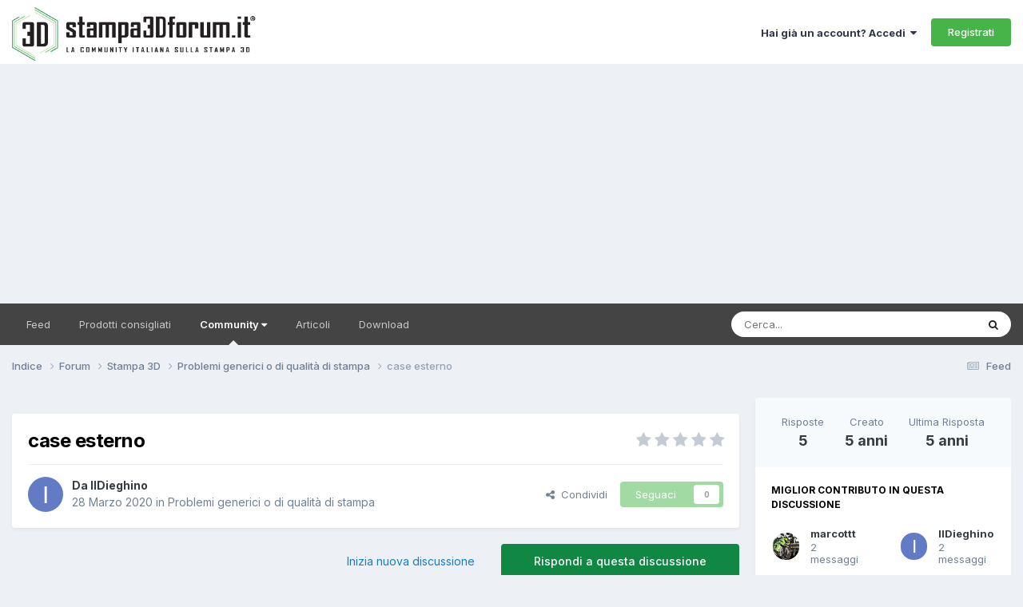

--- FILE ---
content_type: text/html;charset=UTF-8
request_url: https://www.stampa3d-forum.it/forums/topic/10223-case-esterno/
body_size: 20914
content:
<!DOCTYPE html>
<html lang="it-IT" dir="ltr">
	<head>
      <!-- Google Tag Manager -->
<script>(function(w,d,s,l,i){w[l]=w[l]||[];w[l].push({'gtm.start':
new Date().getTime(),event:'gtm.js'});var f=d.getElementsByTagName(s)[0],
j=d.createElement(s),dl=l!='dataLayer'?'&l='+l:'';j.async=true;j.src=
'https://www.googletagmanager.com/gtm.js?id='+i+dl;f.parentNode.insertBefore(j,f);
})(window,document,'script','dataLayer','GTM-WW7QWVH');</script>
<!-- End Google Tag Manager -->
      
		<meta charset="utf-8">
		<title>case esterno - Problemi generici o di qualità di stampa - Stampa 3D forum</title>
		
			<!-- Global site tag (gtag.js) - Google Analytics -->
<script async src="https://www.googletagmanager.com/gtag/js?id=UA-48517190-1"></script>
<script>
  window.dataLayer = window.dataLayer || [];
  function gtag(){dataLayer.push(arguments);}
  gtag('js', new Date());

  gtag('config', 'UA-48517190-1');
</script>
		
		

	<meta name="viewport" content="width=device-width, initial-scale=1">


	
	
		<meta property="og:image" content="https://www.stampa3d-forum.it/uploads/monthly_2023_02/S3DF-logo-marchio.jpg.6fbd2e95a6495f85696440f402748c1d.jpg">
	


	<meta name="twitter:card" content="summary_large_image" />




	
		
			
				<meta property="og:title" content="case esterno">
			
		
	

	
		
			
				<meta property="og:type" content="website">
			
		
	

	
		
			
				<meta property="og:url" content="https://www.stampa3d-forum.it/forums/topic/10223-case-esterno/">
			
		
	

	
		
			
				<meta name="description" content="Buongiorno, ho appena finito una stampa di 8 ore per il primo pezzo di un case esterno per elettronica ender 3, pla icefilamente stampato a 200 gradi, ugello 04 e layer 0.4 risultato a fine stampa nonostante il piatto sia livellato la stampa e risultata fragilissima con layer che si staccavano. p...">
			
		
	

	
		
			
				<meta property="og:description" content="Buongiorno, ho appena finito una stampa di 8 ore per il primo pezzo di un case esterno per elettronica ender 3, pla icefilamente stampato a 200 gradi, ugello 04 e layer 0.4 risultato a fine stampa nonostante il piatto sia livellato la stampa e risultata fragilissima con layer che si staccavano. p...">
			
		
	

	
		
			
				<meta property="og:updated_time" content="2020-03-29T20:56:55Z">
			
		
	

	
		
			
				<meta property="og:site_name" content="Stampa 3D forum">
			
		
	

	
		
			
				<meta property="og:locale" content="it_IT">
			
		
	


	
		<link rel="canonical" href="https://www.stampa3d-forum.it/forums/topic/10223-case-esterno/" />
	

	
		<link as="style" rel="preload" href="https://www.stampa3d-forum.it/applications/core/interface/ckeditor/ckeditor/skins/ips/editor.css?t=P1PF" />
	

<link rel="alternate" type="application/rss+xml" title="Novità dal forum" href="https://www.stampa3d-forum.it/rss/6-novit%C3%A0-dal-forum.xml/" />



<link rel="manifest" href="https://www.stampa3d-forum.it/manifest.webmanifest/">
<meta name="msapplication-config" content="https://www.stampa3d-forum.it/browserconfig.xml/">
<meta name="msapplication-starturl" content="/">
<meta name="application-name" content="Stampa 3D forum">
<meta name="apple-mobile-web-app-title" content="Stampa 3D forum">

	<meta name="theme-color" content="#ffffff">






	

	
		
			<link rel="icon" sizes="36x36" href="https://www.stampa3d-forum.it/uploads/monthly_2023_02/android-chrome-36x36.png?v=1710327674">
		
	

	
		
			<link rel="icon" sizes="48x48" href="https://www.stampa3d-forum.it/uploads/monthly_2023_02/android-chrome-48x48.png?v=1710327674">
		
	

	
		
			<link rel="icon" sizes="72x72" href="https://www.stampa3d-forum.it/uploads/monthly_2023_02/android-chrome-72x72.png?v=1710327674">
		
	

	
		
			<link rel="icon" sizes="96x96" href="https://www.stampa3d-forum.it/uploads/monthly_2023_02/android-chrome-96x96.png?v=1710327674">
		
	

	
		
			<link rel="icon" sizes="144x144" href="https://www.stampa3d-forum.it/uploads/monthly_2023_02/android-chrome-144x144.png?v=1710327674">
		
	

	
		
			<link rel="icon" sizes="192x192" href="https://www.stampa3d-forum.it/uploads/monthly_2023_02/android-chrome-192x192.png?v=1710327674">
		
	

	
		
			<link rel="icon" sizes="256x256" href="https://www.stampa3d-forum.it/uploads/monthly_2023_02/android-chrome-256x256.png?v=1710327674">
		
	

	
		
			<link rel="icon" sizes="384x384" href="https://www.stampa3d-forum.it/uploads/monthly_2023_02/android-chrome-384x384.png?v=1710327674">
		
	

	
		
			<link rel="icon" sizes="512x512" href="https://www.stampa3d-forum.it/uploads/monthly_2023_02/android-chrome-512x512.png?v=1710327674">
		
	

	
		
			<meta name="msapplication-square70x70logo" content="https://www.stampa3d-forum.it/uploads/monthly_2023_02/msapplication-square70x70logo.png?v=1710327674"/>
		
	

	
		
			<meta name="msapplication-TileImage" content="https://www.stampa3d-forum.it/uploads/monthly_2023_02/msapplication-TileImage.png?v=1710327674"/>
		
	

	
		
			<meta name="msapplication-square150x150logo" content="https://www.stampa3d-forum.it/uploads/monthly_2023_02/msapplication-square150x150logo.png?v=1710327674"/>
		
	

	
		
			<meta name="msapplication-wide310x150logo" content="https://www.stampa3d-forum.it/uploads/monthly_2023_02/msapplication-wide310x150logo.png?v=1710327674"/>
		
	

	
		
			<meta name="msapplication-square310x310logo" content="https://www.stampa3d-forum.it/uploads/monthly_2023_02/msapplication-square310x310logo.png?v=1710327674"/>
		
	

	
		
			
				<link rel="apple-touch-icon" href="https://www.stampa3d-forum.it/uploads/monthly_2023_02/apple-touch-icon-57x57.png?v=1710327674">
			
		
	

	
		
			
				<link rel="apple-touch-icon" sizes="60x60" href="https://www.stampa3d-forum.it/uploads/monthly_2023_02/apple-touch-icon-60x60.png?v=1710327674">
			
		
	

	
		
			
				<link rel="apple-touch-icon" sizes="72x72" href="https://www.stampa3d-forum.it/uploads/monthly_2023_02/apple-touch-icon-72x72.png?v=1710327674">
			
		
	

	
		
			
				<link rel="apple-touch-icon" sizes="76x76" href="https://www.stampa3d-forum.it/uploads/monthly_2023_02/apple-touch-icon-76x76.png?v=1710327674">
			
		
	

	
		
			
				<link rel="apple-touch-icon" sizes="114x114" href="https://www.stampa3d-forum.it/uploads/monthly_2023_02/apple-touch-icon-114x114.png?v=1710327674">
			
		
	

	
		
			
				<link rel="apple-touch-icon" sizes="120x120" href="https://www.stampa3d-forum.it/uploads/monthly_2023_02/apple-touch-icon-120x120.png?v=1710327674">
			
		
	

	
		
			
				<link rel="apple-touch-icon" sizes="144x144" href="https://www.stampa3d-forum.it/uploads/monthly_2023_02/apple-touch-icon-144x144.png?v=1710327674">
			
		
	

	
		
			
				<link rel="apple-touch-icon" sizes="152x152" href="https://www.stampa3d-forum.it/uploads/monthly_2023_02/apple-touch-icon-152x152.png?v=1710327674">
			
		
	

	
		
			
				<link rel="apple-touch-icon" sizes="180x180" href="https://www.stampa3d-forum.it/uploads/monthly_2023_02/apple-touch-icon-180x180.png?v=1710327674">
			
		
	





<link rel="preload" href="//www.stampa3d-forum.it/applications/core/interface/font/fontawesome-webfont.woff2?v=4.7.0" as="font" crossorigin="anonymous">
		


	<link rel="preconnect" href="https://fonts.googleapis.com">
	<link rel="preconnect" href="https://fonts.gstatic.com" crossorigin>
	
		<link href="https://fonts.googleapis.com/css2?family=Inter:wght@300;400;500;600;700&display=swap" rel="stylesheet">
	



	<link rel='stylesheet' href='https://www.stampa3d-forum.it/uploads/css_built_22/341e4a57816af3ba440d891ca87450ff_framework.css?v=6d28910ee31769507455' media='all'>

	<link rel='stylesheet' href='https://www.stampa3d-forum.it/uploads/css_built_22/05e81b71abe4f22d6eb8d1a929494829_responsive.css?v=6d28910ee31769507455' media='all'>

	<link rel='stylesheet' href='https://www.stampa3d-forum.it/uploads/css_built_22/20446cf2d164adcc029377cb04d43d17_flags.css?v=6d28910ee31769507455' media='all'>

	<link rel='stylesheet' href='https://www.stampa3d-forum.it/uploads/css_built_22/90eb5adf50a8c640f633d47fd7eb1778_core.css?v=6d28910ee31769507455' media='all'>

	<link rel='stylesheet' href='https://www.stampa3d-forum.it/uploads/css_built_22/5a0da001ccc2200dc5625c3f3934497d_core_responsive.css?v=6d28910ee31769507455' media='all'>

	<link rel='stylesheet' href='https://www.stampa3d-forum.it/uploads/css_built_22/62e269ced0fdab7e30e026f1d30ae516_forums.css?v=6d28910ee31769507455' media='all'>

	<link rel='stylesheet' href='https://www.stampa3d-forum.it/uploads/css_built_22/76e62c573090645fb99a15a363d8620e_forums_responsive.css?v=6d28910ee31769507455' media='all'>

	<link rel='stylesheet' href='https://www.stampa3d-forum.it/uploads/css_built_22/ebdea0c6a7dab6d37900b9190d3ac77b_topics.css?v=6d28910ee31769507455' media='all'>





<link rel='stylesheet' href='https://www.stampa3d-forum.it/uploads/css_built_22/258adbb6e4f3e83cd3b355f84e3fa002_custom.css?v=6d28910ee31769507455' media='all'>




		
		

	
	<link rel='shortcut icon' href='https://www.stampa3d-forum.it/uploads/monthly_2018_09/stampa-3d-forum-FAVICON_16X16.ico.cebe90bcc2470aadd5ba902e67a66168.ico' type="image/x-icon">

      
      <script async src="https://pagead2.googlesyndication.com/pagead/js/adsbygoogle.js?client=ca-pub-5157185137310676"
     crossorigin="anonymous"></script>
      
      <script src="https://app.legalblink.it/api/scripts/lb-seal.js" type="module"></script>
      
	</head>          
  
	<body class="ipsApp ipsApp_front ipsJS_none ipsClearfix" data-controller="core.front.core.app"  data-message=""  data-pageapp="forums" data-pagelocation="front" data-pagemodule="forums" data-pagecontroller="topic" data-pageid="10223"   >
		<!-- Google Tag Manager (noscript) -->
<noscript><iframe src="https://www.googletagmanager.com/ns.html?id=GTM-WW7QWVH" height="0" width="0" style="display:none;visibility:hidden"></iframe></noscript>
<!-- End Google Tag Manager (noscript) -->
      <a href="#ipsLayout_mainArea" class="ipsHide" title="Vai al contenuto principale di questa pagina" accesskey="m">Vai al contenuto</a>
		
			<div id="ipsLayout_header" class="ipsClearfix">
				





				<header>
					<div class="ipsLayout_container">
						


<a href='https://www.stampa3d-forum.it/' id='elLogo' accesskey='1'><img src="https://www.stampa3d-forum.it/uploads/monthly_2021_10/logo-stampa-3d-forum.png.2c4ac5b0bb62933005b5b52d09a70c80.png" alt='Stampa 3D forum'></a>

						
							

	<ul id="elUserNav" class="ipsList_inline cSignedOut ipsResponsive_showDesktop">
		
        
		
        
        
            
            
	


	<li class='cUserNav_icon ipsHide' id='elCart_container'></li>
	<li class='elUserNav_sep ipsHide' id='elCart_sep'></li>

<li id="elSignInLink">
                <a href="https://www.stampa3d-forum.it/login/" data-ipsmenu-closeonclick="false" data-ipsmenu id="elUserSignIn">
                    Hai già un account? Accedi  <i class="fa fa-caret-down"></i>
                </a>
                
<div id='elUserSignIn_menu' class='ipsMenu ipsMenu_auto ipsHide'>
	<form accept-charset='utf-8' method='post' action='https://www.stampa3d-forum.it/login/'>
		<input type="hidden" name="csrfKey" value="e7281b85b0b485e256fc2fbc53ca0fc8">
		<input type="hidden" name="ref" value="aHR0cHM6Ly93d3cuc3RhbXBhM2QtZm9ydW0uaXQvZm9ydW1zL3RvcGljLzEwMjIzLWNhc2UtZXN0ZXJuby8=">
		<div data-role="loginForm">
			
			
			
				
<div class="ipsPad ipsForm ipsForm_vertical">
	<h4 class="ipsType_sectionHead">Accedi</h4>
	<br><br>
	<ul class='ipsList_reset'>
		<li class="ipsFieldRow ipsFieldRow_noLabel ipsFieldRow_fullWidth">
			
			
				<input type="email" placeholder="Indirizzo Email" name="auth" autocomplete="email">
			
		</li>
		<li class="ipsFieldRow ipsFieldRow_noLabel ipsFieldRow_fullWidth">
			<input type="password" placeholder="Password" name="password" autocomplete="current-password">
		</li>
		<li class="ipsFieldRow ipsFieldRow_checkbox ipsClearfix">
			<span class="ipsCustomInput">
				<input type="checkbox" name="remember_me" id="remember_me_checkbox" value="1" checked aria-checked="true">
				<span></span>
			</span>
			<div class="ipsFieldRow_content">
				<label class="ipsFieldRow_label" for="remember_me_checkbox">Ricordami</label>
				<span class="ipsFieldRow_desc">Non consigliato su computer condivisi</span>
			</div>
		</li>
		<li class="ipsFieldRow ipsFieldRow_fullWidth">
			<button type="submit" name="_processLogin" value="usernamepassword" class="ipsButton ipsButton_primary ipsButton_small" id="elSignIn_submit">Accedi</button>
			
				<p class="ipsType_right ipsType_small">
					
						<a href='https://www.stampa3d-forum.it/lostpassword/' >
					
					Hai dimenticato la password?</a>
				</p>
			
		</li>
	</ul>
</div>
			
		</div>
	</form>
</div>
            </li>
            
        
		
			<li>
				
					<a href="https://www.stampa3d-forum.it/register/" data-ipsdialog data-ipsdialog-size="narrow" data-ipsdialog-title="Registrati"  id="elRegisterButton" class="ipsButton ipsButton_normal ipsButton_primary">Registrati</a>
				
			</li>
		
	</ul>

							
<ul class='ipsMobileHamburger ipsList_reset ipsResponsive_hideDesktop'>
	<li data-ipsDrawer data-ipsDrawer-drawerElem='#elMobileDrawer'>
		<a href='#'>
			
			
				
			
			
			
			<i class='fa fa-navicon'></i>
		</a>
	</li>
</ul>
						
					</div>
				</header>
				

	<nav data-controller='core.front.core.navBar' class='ipsNavBar_noSubBars ipsResponsive_showDesktop'>
		<div class='ipsNavBar_primary ipsLayout_container ipsNavBar_noSubBars'>
			<ul data-role="primaryNavBar" class='ipsClearfix'>
				


	
		
		
		<li  id='elNavSecondary_123' data-role="navBarItem" data-navApp="core" data-navExt="AllActivity">
			
			
				<a href="https://www.stampa3d-forum.it/discover/"  data-navItem-id="123" >
					Feed<span class='ipsNavBar_active__identifier'></span>
				</a>
			
			
		</li>
	
	

	
		
		
		<li  id='elNavSecondary_71' data-role="navBarItem" data-navApp="cms" data-navExt="Pages">
			
			
				<a href="https://www.stampa3d-forum.it/prodotti-consigliati/"  data-navItem-id="71" >
					Prodotti consigliati<span class='ipsNavBar_active__identifier'></span>
				</a>
			
			
		</li>
	
	

	
		
		
			
		
		<li class='ipsNavBar_active' data-active id='elNavSecondary_31' data-role="navBarItem" data-navApp="core" data-navExt="Menu">
			
			
				<a href="#" id="elNavigation_31" data-ipsMenu data-ipsMenu-appendTo='#elNavSecondary_31' data-ipsMenu-activeClass='ipsNavActive_menu' data-navItem-id="31" data-navDefault>
					Community <i class="fa fa-caret-down"></i><span class='ipsNavBar_active__identifier'></span>
				</a>
				<ul id="elNavigation_31_menu" class="ipsMenu ipsMenu_auto ipsHide">
					

	
		
			<li class='ipsMenu_item' >
				<a href='https://www.stampa3d-forum.it/forums/' >
					Forum
				</a>
			</li>
		
	

	
		
			<li class='ipsMenu_item' >
				<a href='https://www.stampa3d-forum.it/clubs/' >
					Club
				</a>
			</li>
		
	

	
		
			<li class='ipsMenu_item' >
				<a href='https://www.stampa3d-forum.it/gallery/' >
					Galleria
				</a>
			</li>
		
	

	
		
			<li class='ipsMenu_item' >
				<a href='https://www.stampa3d-forum.it/database-materiali/' >
					Database materiali
				</a>
			</li>
		
	

	
		
			<li class='ipsMenu_item' >
				<a href='https://www.stampa3d-forum.it/events/' >
					Calendario
				</a>
			</li>
		
	

	
		
			<li class='ipsMenu_item' >
				<a href='https://www.stampa3d-forum.it/leaderboard/' >
					Classifica
				</a>
			</li>
		
	

	
		
			<li class='ipsMenu_item' >
				<a href='https://www.stampa3d-forum.it/staff/' >
					Staff
				</a>
			</li>
		
	

	
		
			<li class='ipsMenu_item' >
				<a href='https://www.stampa3d-forum.it/guidelines/' >
					Linee guida
				</a>
			</li>
		
	

				</ul>
			
			
		</li>
	
	

	
		
		
		<li  id='elNavSecondary_124' data-role="navBarItem" data-navApp="cms" data-navExt="Pages">
			
			
				<a href="https://www.stampa3d-forum.it/articoli/"  data-navItem-id="124" >
					Articoli<span class='ipsNavBar_active__identifier'></span>
				</a>
			
			
		</li>
	
	

	
		
		
		<li  id='elNavSecondary_125' data-role="navBarItem" data-navApp="downloads" data-navExt="Downloads">
			
			
				<a href="https://www.stampa3d-forum.it/files/"  data-navItem-id="125" >
					Download<span class='ipsNavBar_active__identifier'></span>
				</a>
			
			
		</li>
	
	

				<li class='ipsHide' id='elNavigationMore' data-role='navMore'>
					<a href='#' data-ipsMenu data-ipsMenu-appendTo='#elNavigationMore' id='elNavigationMore_dropdown'>Altro</a>
					<ul class='ipsNavBar_secondary ipsHide' data-role='secondaryNavBar'>
						<li class='ipsHide' id='elNavigationMore_more' data-role='navMore'>
							<a href='#' data-ipsMenu data-ipsMenu-appendTo='#elNavigationMore_more' id='elNavigationMore_more_dropdown'>Altro <i class='fa fa-caret-down'></i></a>
							<ul class='ipsHide ipsMenu ipsMenu_auto' id='elNavigationMore_more_dropdown_menu' data-role='moreDropdown'></ul>
						</li>
					</ul>
				</li>
			</ul>
			

	<div id="elSearchWrapper">
		<div id='elSearch' data-controller="core.front.core.quickSearch">
			<form accept-charset='utf-8' action='//www.stampa3d-forum.it/search/?do=quicksearch' method='post'>
                <input type='search' id='elSearchField' placeholder='Cerca...' name='q' autocomplete='off' aria-label='Cerca'>
                <details class='cSearchFilter'>
                    <summary class='cSearchFilter__text'></summary>
                    <ul class='cSearchFilter__menu'>
                        
                        <li><label><input type="radio" name="type" value="all" ><span class='cSearchFilter__menuText'>Ovunque</span></label></li>
                        
                            
                                <li><label><input type="radio" name="type" value='contextual_{&quot;type&quot;:&quot;forums_topic&quot;,&quot;nodes&quot;:108}' checked><span class='cSearchFilter__menuText'>Questo Forum</span></label></li>
                            
                                <li><label><input type="radio" name="type" value='contextual_{&quot;type&quot;:&quot;forums_topic&quot;,&quot;item&quot;:10223}' checked><span class='cSearchFilter__menuText'>Questo Topic</span></label></li>
                            
                        
                        
                            <li><label><input type="radio" name="type" value="core_statuses_status"><span class='cSearchFilter__menuText'>Aggiornamento di Stato</span></label></li>
                        
                            <li><label><input type="radio" name="type" value="cms_pages_pageitem"><span class='cSearchFilter__menuText'>Pages</span></label></li>
                        
                            <li><label><input type="radio" name="type" value="cms_records1"><span class='cSearchFilter__menuText'>Articoli</span></label></li>
                        
                            <li><label><input type="radio" name="type" value="cms_records12"><span class='cSearchFilter__menuText'>Materiali</span></label></li>
                        
                            <li><label><input type="radio" name="type" value="forums_topic"><span class='cSearchFilter__menuText'>Discussioni</span></label></li>
                        
                            <li><label><input type="radio" name="type" value="calendar_event"><span class='cSearchFilter__menuText'>Eventi</span></label></li>
                        
                            <li><label><input type="radio" name="type" value="blog_entry"><span class='cSearchFilter__menuText'>Blog</span></label></li>
                        
                            <li><label><input type="radio" name="type" value="gallery_image"><span class='cSearchFilter__menuText'>Immagini</span></label></li>
                        
                            <li><label><input type="radio" name="type" value="gallery_album_item"><span class='cSearchFilter__menuText'>Album</span></label></li>
                        
                            <li><label><input type="radio" name="type" value="downloads_file"><span class='cSearchFilter__menuText'>File</span></label></li>
                        
                            <li><label><input type="radio" name="type" value="nexus_package_item"><span class='cSearchFilter__menuText'>Prodotti</span></label></li>
                        
                            <li><label><input type="radio" name="type" value="core_members"><span class='cSearchFilter__menuText'>Utenti</span></label></li>
                        
                    </ul>
                </details>
				<button class='cSearchSubmit' type="submit" aria-label='Cerca'><i class="fa fa-search"></i></button>
			</form>
		</div>
	</div>

		</div>
	</nav>

				
<ul id='elMobileNav' class='ipsResponsive_hideDesktop' data-controller='core.front.core.mobileNav'>
	
		
			
			
				
				
			
				
				
			
				
					<li id='elMobileBreadcrumb'>
						<a href='https://www.stampa3d-forum.it/forums/forum/108-problemi-generici-o-di-qualit%C3%A0-di-stampa/'>
							<span>Problemi generici o di qualità di stampa</span>
						</a>
					</li>
				
				
			
				
				
			
		
	
	
	
	<li >
		<a data-action="defaultStream" href='https://www.stampa3d-forum.it/discover/'><i class="fa fa-newspaper-o" aria-hidden="true"></i></a>
	</li>

	

	
		<li class='ipsJS_show'>
			<a href='https://www.stampa3d-forum.it/search/'><i class='fa fa-search'></i></a>
		</li>
	
</ul>
			</div>
		
		<main id="ipsLayout_body" class="ipsLayout_container">
			<div id="ipsLayout_contentArea">
				<div id="ipsLayout_contentWrapper">
					
<nav class='ipsBreadcrumb ipsBreadcrumb_top ipsFaded_withHover'>
	

	<ul class='ipsList_inline ipsPos_right'>
		
		<li >
			<a data-action="defaultStream" class='ipsType_light '  href='https://www.stampa3d-forum.it/discover/'><i class="fa fa-newspaper-o" aria-hidden="true"></i> <span>Feed</span></a>
		</li>
		
	</ul>

	<ul data-role="breadcrumbList">
		<li>
			<a title="Indice" href='https://www.stampa3d-forum.it/'>
				<span>Indice <i class='fa fa-angle-right'></i></span>
			</a>
		</li>
		
		
			<li>
				
					<a href='https://www.stampa3d-forum.it/forums/'>
						<span>Forum <i class='fa fa-angle-right' aria-hidden="true"></i></span>
					</a>
				
			</li>
		
			<li>
				
					<a href='https://www.stampa3d-forum.it/forums/forum/49-stampa-3d/'>
						<span>Stampa 3D <i class='fa fa-angle-right' aria-hidden="true"></i></span>
					</a>
				
			</li>
		
			<li>
				
					<a href='https://www.stampa3d-forum.it/forums/forum/108-problemi-generici-o-di-qualit%C3%A0-di-stampa/'>
						<span>Problemi generici o di qualità di stampa <i class='fa fa-angle-right' aria-hidden="true"></i></span>
					</a>
				
			</li>
		
			<li>
				
					case esterno
				
			</li>
		
	</ul>
</nav>
					
					<div id="ipsLayout_mainArea">
						
						
						
						

	




	<div class='cWidgetContainer '  data-role='widgetReceiver' data-orientation='horizontal' data-widgetArea='header'>
		<ul class='ipsList_reset'>
			
				
					
					<li class='ipsWidget ipsWidget_horizontal ipsBox  ipsWidgetHide ipsHide ' data-blockID='app_core_guestSignUp_acejlzxwc' data-blockConfig="true" data-blockTitle="Widget di Iscrizione Ospite" data-blockErrorMessage="Questo blocco è mostrato solo agli ospiti."  data-controller='core.front.widgets.block'></li>
				
			
		</ul>
	</div>

						



<div class="ipsPageHeader ipsResponsive_pull ipsBox ipsPadding sm:ipsPadding:half ipsMargin_bottom">
		
	
	<div class="ipsFlex ipsFlex-ai:center ipsFlex-fw:wrap ipsGap:4">
		<div class="ipsFlex-flex:11">
			<h1 class="ipsType_pageTitle ipsContained_container">
				

				
				
					<span class="ipsType_break ipsContained">
						<span>case esterno</span>
					</span>
				
			</h1>
			
			
		</div>
		
			<div class="ipsFlex-flex:00 ipsType_light">
				
				
<div  class='ipsClearfix ipsRating  ipsRating_veryLarge'>
	
	<ul class='ipsRating_collective'>
		
			
				<li class='ipsRating_off'>
					<i class='fa fa-star'></i>
				</li>
			
		
			
				<li class='ipsRating_off'>
					<i class='fa fa-star'></i>
				</li>
			
		
			
				<li class='ipsRating_off'>
					<i class='fa fa-star'></i>
				</li>
			
		
			
				<li class='ipsRating_off'>
					<i class='fa fa-star'></i>
				</li>
			
		
			
				<li class='ipsRating_off'>
					<i class='fa fa-star'></i>
				</li>
			
		
	</ul>
</div>
			</div>
		
	</div>
	<hr class="ipsHr">
	<div class="ipsPageHeader__meta ipsFlex ipsFlex-jc:between ipsFlex-ai:center ipsFlex-fw:wrap ipsGap:3">
		<div class="ipsFlex-flex:11">
			<div class="ipsPhotoPanel ipsPhotoPanel_mini ipsPhotoPanel_notPhone ipsClearfix">
				


	<a href="https://www.stampa3d-forum.it/profile/6964-ildieghino/" rel="nofollow" data-ipsHover data-ipsHover-width="370" data-ipsHover-target="https://www.stampa3d-forum.it/profile/6964-ildieghino/?do=hovercard" class="ipsUserPhoto ipsUserPhoto_mini" title="Visualizza il profilo di IlDieghino">
		<img src='data:image/svg+xml,%3Csvg%20xmlns%3D%22http%3A%2F%2Fwww.w3.org%2F2000%2Fsvg%22%20viewBox%3D%220%200%201024%201024%22%20style%3D%22background%3A%23627bc4%22%3E%3Cg%3E%3Ctext%20text-anchor%3D%22middle%22%20dy%3D%22.35em%22%20x%3D%22512%22%20y%3D%22512%22%20fill%3D%22%23ffffff%22%20font-size%3D%22700%22%20font-family%3D%22-apple-system%2C%20BlinkMacSystemFont%2C%20Roboto%2C%20Helvetica%2C%20Arial%2C%20sans-serif%22%3EI%3C%2Ftext%3E%3C%2Fg%3E%3C%2Fsvg%3E' alt='IlDieghino' loading="lazy">
	</a>

				<div>
					<p class="ipsType_reset ipsType_blendLinks">
						<span class="ipsType_normal">
						
							<strong>Da 


<a href='https://www.stampa3d-forum.it/profile/6964-ildieghino/' rel="nofollow" data-ipsHover data-ipsHover-width='370' data-ipsHover-target='https://www.stampa3d-forum.it/profile/6964-ildieghino/?do=hovercard&amp;referrer=https%253A%252F%252Fwww.stampa3d-forum.it%252Fforums%252Ftopic%252F10223-case-esterno%252F' title="Visualizza il profilo di IlDieghino" class="ipsType_break">IlDieghino</a></strong><br>
							<span class="ipsType_light"><time datetime='2020-03-28T17:09:35Z' title='28/03/2020 17:09' data-short='5 anni'>28 Marzo 2020</time> in <a href="https://www.stampa3d-forum.it/forums/forum/108-problemi-generici-o-di-qualit%C3%A0-di-stampa/">Problemi generici o di qualità di stampa</a></span>
						
						</span>
					</p>
				</div>
			</div>
		</div>
		
			<div class="ipsFlex-flex:01 ipsResponsive_hidePhone">
				<div class="ipsShareLinks">
					
						


    <a href='#elShareItem_1639462927_menu' id='elShareItem_1639462927' data-ipsMenu class='ipsShareButton ipsButton ipsButton_verySmall ipsButton_link ipsButton_link--light'>
        <span><i class='fa fa-share-alt'></i></span> &nbsp;Condividi
    </a>

    <div class='ipsPadding ipsMenu ipsMenu_normal ipsHide' id='elShareItem_1639462927_menu' data-controller="core.front.core.sharelink">
        
        
        	
        
        <span data-ipsCopy data-ipsCopy-flashmessage>
            <a href="https://www.stampa3d-forum.it/forums/topic/10223-case-esterno/" class="ipsButton ipsButton_light ipsButton_small ipsButton_fullWidth" data-role="copyButton" data-clipboard-text="https://www.stampa3d-forum.it/forums/topic/10223-case-esterno/" data-ipstooltip title='Copy Link to Clipboard'><i class="fa fa-clone"></i> https://www.stampa3d-forum.it/forums/topic/10223-case-esterno/</a>
        </span>
        <ul class='ipsShareLinks ipsMargin_top:half'>
            
                <li>
<a href="https://www.facebook.com/sharer/sharer.php?u=https%3A%2F%2Fwww.stampa3d-forum.it%2Fforums%2Ftopic%2F10223-case-esterno%2F" class="cShareLink cShareLink_facebook" target="_blank" data-role="shareLink" title='Condividi su Facebook' data-ipsTooltip rel='noopener nofollow'>
	<i class="fa fa-facebook"></i>
</a></li>
            
                <li>
<a href="https://x.com/share?url=https%3A%2F%2Fwww.stampa3d-forum.it%2Fforums%2Ftopic%2F10223-case-esterno%2F" class="cShareLink cShareLink_x" target="_blank" data-role="shareLink" title='Share on X' data-ipsTooltip rel='nofollow noopener'>
    <i class="fa fa-x"></i>
</a></li>
            
                <li>
<a href="https://www.linkedin.com/shareArticle?mini=true&amp;url=https%3A%2F%2Fwww.stampa3d-forum.it%2Fforums%2Ftopic%2F10223-case-esterno%2F&amp;title=case+esterno" rel="nofollow noopener" class="cShareLink cShareLink_linkedin" target="_blank" data-role="shareLink" title='Condividi su LinkedIn' data-ipsTooltip>
	<i class="fa fa-linkedin"></i>
</a></li>
            
                <li>
<a href="mailto:?subject=case%20esterno&body=https%3A%2F%2Fwww.stampa3d-forum.it%2Fforums%2Ftopic%2F10223-case-esterno%2F" rel='nofollow' class='cShareLink cShareLink_email' title='Condividi via email' data-ipsTooltip>
	<i class="fa fa-envelope"></i>
</a></li>
            
        </ul>
        
            <hr class='ipsHr'>
            <button class='ipsHide ipsButton ipsButton_verySmall ipsButton_light ipsButton_fullWidth ipsMargin_top:half' data-controller='core.front.core.webshare' data-role='webShare' data-webShareTitle='case esterno' data-webShareText='case esterno' data-webShareUrl='https://www.stampa3d-forum.it/forums/topic/10223-case-esterno/'>Altre opzioni di condivisione...</button>
        
    </div>

					
					
                    

					



					

<div data-followApp='forums' data-followArea='topic' data-followID='10223' data-controller='core.front.core.followButton'>
	

	<a href='https://www.stampa3d-forum.it/login/' rel="nofollow" class="ipsFollow ipsPos_middle ipsButton ipsButton_light ipsButton_verySmall ipsButton_disabled" data-role="followButton" data-ipsTooltip title='Accedi per seguire questo'>
		<span>Seguaci</span>
		<span class='ipsCommentCount'>0</span>
	</a>

</div>
				</div>
			</div>
					
	</div>
	
	
</div>








<div class="ipsClearfix">
	<ul class="ipsToolList ipsToolList_horizontal ipsClearfix ipsSpacer_both ">
		
			<li class="ipsToolList_primaryAction">
				<span data-controller="forums.front.topic.reply">
					
						<a href="#replyForm" rel="nofollow" class="ipsButton ipsButton_important ipsButton_medium ipsButton_fullWidth" data-action="replyToTopic">Rispondi a questa discussione</a>
					
				</span>
			</li>
		
		
			<li class="ipsResponsive_hidePhone">
				
					<a href="https://www.stampa3d-forum.it/forums/forum/108-problemi-generici-o-di-qualit%C3%A0-di-stampa/?do=add" rel="nofollow" class="ipsButton ipsButton_link ipsButton_medium ipsButton_fullWidth" title="Inizia una nuova discussione in questo forum">Inizia nuova discussione</a>
				
			</li>
		
		
	</ul>
</div>

<div id="comments" data-controller="core.front.core.commentFeed,forums.front.topic.view, core.front.core.ignoredComments" data-autopoll data-baseurl="https://www.stampa3d-forum.it/forums/topic/10223-case-esterno/" data-lastpage data-feedid="topic-10223" class="cTopic ipsClear ipsSpacer_top">
	
			
	

	

<div data-controller='core.front.core.recommendedComments' data-url='https://www.stampa3d-forum.it/forums/topic/10223-case-esterno/?recommended=comments' class='ipsRecommendedComments ipsHide'>
	<div data-role="recommendedComments">
		<h2 class='ipsType_sectionHead ipsType_large ipsType_bold ipsMargin_bottom'>Messaggi raccomandati</h2>
		
	</div>
</div>
	
	<div id="elPostFeed" data-role="commentFeed" data-controller="core.front.core.moderation" >
		<form action="https://www.stampa3d-forum.it/forums/topic/10223-case-esterno/?csrfKey=e7281b85b0b485e256fc2fbc53ca0fc8&amp;do=multimodComment" method="post" data-ipspageaction data-role="moderationTools">
			
			
				

					

					
					



<a id='findComment-74430'></a>
<a id='comment-74430'></a>
<article  id='elComment_74430' class='cPost ipsBox ipsResponsive_pull  ipsComment  ipsComment_parent ipsClearfix ipsClear ipsColumns ipsColumns_noSpacing ipsColumns_collapsePhone    '>
	

	

	<div class='cAuthorPane_mobile ipsResponsive_showPhone'>
		<div class='cAuthorPane_photo'>
			<div class='cAuthorPane_photoWrap'>
				


	<a href="https://www.stampa3d-forum.it/profile/6964-ildieghino/" rel="nofollow" data-ipsHover data-ipsHover-width="370" data-ipsHover-target="https://www.stampa3d-forum.it/profile/6964-ildieghino/?do=hovercard" class="ipsUserPhoto ipsUserPhoto_large" title="Visualizza il profilo di IlDieghino">
		<img src='data:image/svg+xml,%3Csvg%20xmlns%3D%22http%3A%2F%2Fwww.w3.org%2F2000%2Fsvg%22%20viewBox%3D%220%200%201024%201024%22%20style%3D%22background%3A%23627bc4%22%3E%3Cg%3E%3Ctext%20text-anchor%3D%22middle%22%20dy%3D%22.35em%22%20x%3D%22512%22%20y%3D%22512%22%20fill%3D%22%23ffffff%22%20font-size%3D%22700%22%20font-family%3D%22-apple-system%2C%20BlinkMacSystemFont%2C%20Roboto%2C%20Helvetica%2C%20Arial%2C%20sans-serif%22%3EI%3C%2Ftext%3E%3C%2Fg%3E%3C%2Fsvg%3E' alt='IlDieghino' loading="lazy">
	</a>

				
				
					<a href="https://www.stampa3d-forum.it/profile/6964-ildieghino/badges/" rel="nofollow">
						
<img src='https://www.stampa3d-forum.it/downloads/monthly_2021_07/1_Newbie.svg' loading="lazy" alt="Newbie" class="cAuthorPane_badge cAuthorPane_badge--rank ipsOutline ipsOutline:2px" data-ipsTooltip title="Grado: Newbie (1/14)">
					</a>
				
			</div>
		</div>
		<div class='cAuthorPane_content'>
			<h3 class='ipsType_sectionHead cAuthorPane_author ipsType_break ipsType_blendLinks ipsFlex ipsFlex-ai:center'>
				


<a href='https://www.stampa3d-forum.it/profile/6964-ildieghino/' rel="nofollow" data-ipsHover data-ipsHover-width='370' data-ipsHover-target='https://www.stampa3d-forum.it/profile/6964-ildieghino/?do=hovercard&amp;referrer=https%253A%252F%252Fwww.stampa3d-forum.it%252Fforums%252Ftopic%252F10223-case-esterno%252F' title="Visualizza il profilo di IlDieghino" class="ipsType_break">IlDieghino</a>
			</h3>
			<div class='ipsType_light ipsType_reset'>
			    <a href='https://www.stampa3d-forum.it/forums/topic/10223-case-esterno/#findComment-74430' rel="nofollow" class='ipsType_blendLinks'>Inviato <time datetime='2020-03-28T17:09:35Z' title='28/03/2020 17:09' data-short='5 anni'>28 Marzo 2020</time></a>
				
			</div>
		</div>
	</div>
	<aside class='ipsComment_author cAuthorPane ipsColumn ipsColumn_medium ipsResponsive_hidePhone'>
		<h3 class='ipsType_sectionHead cAuthorPane_author ipsType_blendLinks ipsType_break'><strong>


<a href='https://www.stampa3d-forum.it/profile/6964-ildieghino/' rel="nofollow" data-ipsHover data-ipsHover-width='370' data-ipsHover-target='https://www.stampa3d-forum.it/profile/6964-ildieghino/?do=hovercard&amp;referrer=https%253A%252F%252Fwww.stampa3d-forum.it%252Fforums%252Ftopic%252F10223-case-esterno%252F' title="Visualizza il profilo di IlDieghino" class="ipsType_break">IlDieghino</a></strong>
			
		</h3>
		<ul class='cAuthorPane_info ipsList_reset'>
			<li data-role='photo' class='cAuthorPane_photo'>
				<div class='cAuthorPane_photoWrap'>
					


	<a href="https://www.stampa3d-forum.it/profile/6964-ildieghino/" rel="nofollow" data-ipsHover data-ipsHover-width="370" data-ipsHover-target="https://www.stampa3d-forum.it/profile/6964-ildieghino/?do=hovercard" class="ipsUserPhoto ipsUserPhoto_large" title="Visualizza il profilo di IlDieghino">
		<img src='data:image/svg+xml,%3Csvg%20xmlns%3D%22http%3A%2F%2Fwww.w3.org%2F2000%2Fsvg%22%20viewBox%3D%220%200%201024%201024%22%20style%3D%22background%3A%23627bc4%22%3E%3Cg%3E%3Ctext%20text-anchor%3D%22middle%22%20dy%3D%22.35em%22%20x%3D%22512%22%20y%3D%22512%22%20fill%3D%22%23ffffff%22%20font-size%3D%22700%22%20font-family%3D%22-apple-system%2C%20BlinkMacSystemFont%2C%20Roboto%2C%20Helvetica%2C%20Arial%2C%20sans-serif%22%3EI%3C%2Ftext%3E%3C%2Fg%3E%3C%2Fsvg%3E' alt='IlDieghino' loading="lazy">
	</a>

					
					
						
<img src='https://www.stampa3d-forum.it/downloads/monthly_2021_07/1_Newbie.svg' loading="lazy" alt="Newbie" class="cAuthorPane_badge cAuthorPane_badge--rank ipsOutline ipsOutline:2px" data-ipsTooltip title="Grado: Newbie (1/14)">
					
				</div>
			</li>
			
				<li data-role='group'>Membri</li>
				
			
			
				<li data-role='stats' class='ipsMargin_top'>
					<ul class="ipsList_reset ipsType_light ipsFlex ipsFlex-ai:center ipsFlex-jc:center ipsGap_row:2 cAuthorPane_stats">
						<li>
							
								<a href="https://www.stampa3d-forum.it/profile/6964-ildieghino/content/" rel="nofollow" title="  156 messaggi" data-ipsTooltip class="ipsType_blendLinks">
							
								<i class="fa fa-comment"></i> 156
							
								</a>
							
						</li>
						
					</ul>
				</li>
			
			
				

			
		</ul>
	</aside>
	<div class='ipsColumn ipsColumn_fluid ipsMargin:none'>
		

<div id='comment-74430_wrap' data-controller='core.front.core.comment' data-commentApp='forums' data-commentType='forums' data-commentID="74430" data-quoteData='{&quot;userid&quot;:6964,&quot;username&quot;:&quot;IlDieghino&quot;,&quot;timestamp&quot;:1585415375,&quot;contentapp&quot;:&quot;forums&quot;,&quot;contenttype&quot;:&quot;forums&quot;,&quot;contentid&quot;:10223,&quot;contentclass&quot;:&quot;forums_Topic&quot;,&quot;contentcommentid&quot;:74430}' class='ipsComment_content ipsType_medium'>

	<div class='ipsComment_meta ipsType_light ipsFlex ipsFlex-ai:center ipsFlex-jc:between ipsFlex-fd:row-reverse'>
		<div class='ipsType_light ipsType_reset ipsType_blendLinks ipsComment_toolWrap'>
			<div class='ipsResponsive_hidePhone ipsComment_badges'>
				<ul class='ipsList_reset ipsFlex ipsFlex-jc:end ipsFlex-fw:wrap ipsGap:2 ipsGap_row:1'>
					
					
					
					
					
				</ul>
			</div>
			<ul class='ipsList_reset ipsComment_tools'>
				<li>
					<a href='#elControls_74430_menu' class='ipsComment_ellipsis' id='elControls_74430' title='Più opzioni...' data-ipsMenu data-ipsMenu-appendTo='#comment-74430_wrap'><i class='fa fa-ellipsis-h'></i></a>
					<ul id='elControls_74430_menu' class='ipsMenu ipsMenu_narrow ipsHide'>
						
						
                        
						
						
						
							
								
							
							
							
							
							
							
						
					</ul>
				</li>
				
			</ul>
		</div>

		<div class='ipsType_reset ipsResponsive_hidePhone'>
		   
		   Inviato <time datetime='2020-03-28T17:09:35Z' title='28/03/2020 17:09' data-short='5 anni'>28 Marzo 2020</time>
		   
			
			<span class='ipsResponsive_hidePhone'>
				
				
			</span>
		</div>
	</div>

	

    

	<div class='cPost_contentWrap'>
		
		<div data-role='commentContent' class='ipsType_normal ipsType_richText ipsPadding_bottom ipsContained' data-controller='core.front.core.lightboxedImages'>
			<p>
	Buongiorno,
</p>

<p>
	ho appena finito una stampa di 8 ore per il primo pezzo di un case esterno per elettronica ender 3, pla icefilamente stampato a 200 gradi, ugello 04 e layer 0.4 risultato a fine stampa nonostante il piatto sia livellato la stampa e risultata fragilissima con layer che si staccavano.
</p>

<p>
	potrebbe essere un problema di filamento? oppure il fatto che i perimetrali siano fatti di solo linee e e nessun riempimento porta a questo problema?
</p>

<p>
	forse fare piu di 3 linee per il perimetro puo aiutare?
</p>

<p>
	 
</p>

<p>
	 
</p>

<p>
	 
</p>

<p>
	 
</p>

			
		</div>

		
			<div class='ipsItemControls'>
				
					
						

	<div data-controller='core.front.core.reaction' class='ipsItemControls_right ipsClearfix '>	
		<div class='ipsReact ipsPos_right'>
			
				
				<div class='ipsReact_blurb ipsHide' data-role='reactionBlurb'>
					
				</div>
			
			
			
		</div>
	</div>

					
				
				<ul class='ipsComment_controls ipsClearfix ipsItemControls_left' data-role="commentControls">
					
						
						
							<li data-ipsQuote-editor='topic_comment' data-ipsQuote-target='#comment-74430' class='ipsJS_show'>
								<button class='ipsButton ipsButton_light ipsButton_verySmall ipsButton_narrow cMultiQuote ipsHide' data-action='multiQuoteComment' data-ipsTooltip data-ipsQuote-multiQuote data-mqId='mq74430' title='MultiCitazione'><i class='fa fa-plus'></i></button>
							</li>
							<li data-ipsQuote-editor='topic_comment' data-ipsQuote-target='#comment-74430' class='ipsJS_show'>
								<a href='#' data-action='quoteComment' data-ipsQuote-singleQuote>Cita</a>
							</li>
						
						
						
												
					
					<li class='ipsHide' data-role='commentLoading'>
						<span class='ipsLoading ipsLoading_tiny ipsLoading_noAnim'></span>
					</li>
				</ul>
			</div>
		

		
			

		
	</div>

	
    
</div>
	</div>
</article>
					
					
						

<div class='ips01fd6d378e ipsSpacer_both ipsSpacer_half'>
	<ul class='ipsList_inline ipsType_center ipsList_reset ipsList_noSpacing'>
		
		<li class='ips01fd6d378e_large ipsResponsive_showDesktop ipsResponsive_inlineBlock ipsAreaBackground_light'>
			
				<a href='https://www.stampa3d-forum.it/index.php?app=core&amp;module=system&amp;controller=redirect&amp;do=advertisement&amp;ad=49&amp;key=95203c9f423ababa9dfcd3b8a17d50015801773e42c8c03827ea1daa0c1d00b7' target='_blank' rel='nofollow noopener'>
			
				<img src='https://www.stampa3d-forum.it/uploads/monthly_2023_04/Banner-KEEEN-800x150.jpg.25abadb7eddeec710004f448e89dbd37.jpg' alt="advertisement_alt" class='ipsImage ipsContained'>
			
				</a>
			
		</li>
		
		<li class='ips01fd6d378e_medium ipsResponsive_showTablet ipsResponsive_inlineBlock ipsAreaBackground_light'>
			
				<a href='https://www.stampa3d-forum.it/index.php?app=core&amp;module=system&amp;controller=redirect&amp;do=advertisement&amp;ad=49&amp;key=95203c9f423ababa9dfcd3b8a17d50015801773e42c8c03827ea1daa0c1d00b7' target='_blank' rel='nofollow noopener'>
			
				<img src='https://www.stampa3d-forum.it/uploads/monthly_2023_04/Banner-KEEEN-800x150.jpg.25abadb7eddeec710004f448e89dbd37.jpg' alt="advertisement_alt" class='ipsImage ipsContained'>
			
				</a>
			
		</li>

		<li class='ips01fd6d378e_small ipsResponsive_showPhone ipsResponsive_inlineBlock ipsAreaBackground_light'>
			
				<a href='https://www.stampa3d-forum.it/index.php?app=core&amp;module=system&amp;controller=redirect&amp;do=advertisement&amp;ad=49&amp;key=95203c9f423ababa9dfcd3b8a17d50015801773e42c8c03827ea1daa0c1d00b7' target='_blank' rel='nofollow noopener'>
			
				<img src='https://www.stampa3d-forum.it/uploads/monthly_2023_04/Banner-KEEEN-800x150.jpg.25abadb7eddeec710004f448e89dbd37.jpg' alt="advertisement_alt" class='ipsImage ipsContained'>
			
				</a>
			
		</li>
		
	</ul>
	
</div>

					
					
						







<div class="ipsBox cTopicOverview cTopicOverview--inline ipsFlex ipsFlex-fd:row md:ipsFlex-fd:row sm:ipsFlex-fd:column ipsMargin_bottom sm:ipsMargin_bottom:half sm:ipsMargin_top:half ipsResponsive_pull ipsResponsive_hideDesktop ipsResponsive_block " data-controller='forums.front.topic.activity'>

	<div class='cTopicOverview__header ipsAreaBackground_light ipsFlex sm:ipsFlex-fw:wrap sm:ipsFlex-jc:center'>
		<ul class='cTopicOverview__stats ipsPadding ipsMargin:none sm:ipsPadding_horizontal:half ipsFlex ipsFlex-flex:10 ipsFlex-jc:around ipsFlex-ai:center'>
			<li class='cTopicOverview__statItem ipsType_center'>
				<span class='cTopicOverview__statTitle ipsType_light ipsTruncate ipsTruncate_line'>Risposte</span>
				<span class='cTopicOverview__statValue'>5</span>
			</li>
			<li class='cTopicOverview__statItem ipsType_center'>
				<span class='cTopicOverview__statTitle ipsType_light ipsTruncate ipsTruncate_line'>Creato</span>
				<span class='cTopicOverview__statValue'><time datetime='2020-03-28T17:09:35Z' title='28/03/2020 17:09' data-short='5 anni'>5 anni</time></span>
			</li>
			<li class='cTopicOverview__statItem ipsType_center'>
				<span class='cTopicOverview__statTitle ipsType_light ipsTruncate ipsTruncate_line'>Ultima Risposta</span>
				<span class='cTopicOverview__statValue'><time datetime='2020-03-29T20:56:55Z' title='29/03/2020 20:56' data-short='5 anni'>5 anni</time></span>
			</li>
		</ul>
		<a href='#' data-action='toggleOverview' class='cTopicOverview__toggle cTopicOverview__toggle--inline ipsType_large ipsType_light ipsPad ipsFlex ipsFlex-ai:center ipsFlex-jc:center'><i class='fa fa-chevron-down'></i></a>
	</div>
	
		<div class='cTopicOverview__preview ipsFlex-flex:10' data-role="preview">
			<div class='cTopicOverview__previewInner ipsPadding_vertical ipsPadding_horizontal ipsResponsive_hidePhone ipsFlex ipsFlex-fd:row'>
				
					<div class='cTopicOverview__section--users ipsFlex-flex:00'>
						<h4 class='ipsType_reset cTopicOverview__sectionTitle ipsType_dark ipsType_uppercase ipsType_noBreak'>Miglior contributo in questa discussione</h4>
						<ul class='cTopicOverview__dataList ipsMargin:none ipsPadding:none ipsList_style:none ipsFlex ipsFlex-jc:between ipsFlex-ai:center'>
							
								<li class="cTopicOverview__dataItem ipsMargin_right ipsFlex ipsFlex-jc:start ipsFlex-ai:center">
									


	<a href="https://www.stampa3d-forum.it/profile/4034-marcottt/" rel="nofollow" data-ipsHover data-ipsHover-width="370" data-ipsHover-target="https://www.stampa3d-forum.it/profile/4034-marcottt/?do=hovercard" class="ipsUserPhoto ipsUserPhoto_tiny" title="Visualizza il profilo di marcottt">
		<img src='https://www.stampa3d-forum.it/uploads/monthly_2017_12/ridotta-ninja-bracco.thumb.jpg.0c5e7cf4e02c2bf31ae214db548707d1.jpg' alt='marcottt' loading="lazy">
	</a>

									<p class='ipsMargin:none ipsPadding_left:half ipsPadding_right ipsType_right'>2</p>
								</li>
							
								<li class="cTopicOverview__dataItem ipsMargin_right ipsFlex ipsFlex-jc:start ipsFlex-ai:center">
									


	<a href="https://www.stampa3d-forum.it/profile/6964-ildieghino/" rel="nofollow" data-ipsHover data-ipsHover-width="370" data-ipsHover-target="https://www.stampa3d-forum.it/profile/6964-ildieghino/?do=hovercard" class="ipsUserPhoto ipsUserPhoto_tiny" title="Visualizza il profilo di IlDieghino">
		<img src='data:image/svg+xml,%3Csvg%20xmlns%3D%22http%3A%2F%2Fwww.w3.org%2F2000%2Fsvg%22%20viewBox%3D%220%200%201024%201024%22%20style%3D%22background%3A%23627bc4%22%3E%3Cg%3E%3Ctext%20text-anchor%3D%22middle%22%20dy%3D%22.35em%22%20x%3D%22512%22%20y%3D%22512%22%20fill%3D%22%23ffffff%22%20font-size%3D%22700%22%20font-family%3D%22-apple-system%2C%20BlinkMacSystemFont%2C%20Roboto%2C%20Helvetica%2C%20Arial%2C%20sans-serif%22%3EI%3C%2Ftext%3E%3C%2Fg%3E%3C%2Fsvg%3E' alt='IlDieghino' loading="lazy">
	</a>

									<p class='ipsMargin:none ipsPadding_left:half ipsPadding_right ipsType_right'>2</p>
								</li>
							
								<li class="cTopicOverview__dataItem ipsMargin_right ipsFlex ipsFlex-jc:start ipsFlex-ai:center">
									


	<a href="https://www.stampa3d-forum.it/profile/5462-jagger75/" rel="nofollow" data-ipsHover data-ipsHover-width="370" data-ipsHover-target="https://www.stampa3d-forum.it/profile/5462-jagger75/?do=hovercard" class="ipsUserPhoto ipsUserPhoto_tiny" title="Visualizza il profilo di jagger75">
		<img src='https://www.stampa3d-forum.it/uploads/monthly_2019_05/1780914545_434cc39ac363137003415056ede30f27(copia)-400x400.thumb.jpg.4f2cea51260555d4b802d29ee95541dc.jpg' alt='jagger75' loading="lazy">
	</a>

									<p class='ipsMargin:none ipsPadding_left:half ipsPadding_right ipsType_right'>1</p>
								</li>
							
								<li class="cTopicOverview__dataItem ipsMargin_right ipsFlex ipsFlex-jc:start ipsFlex-ai:center">
									


	<a href="https://www.stampa3d-forum.it/profile/7582-basilietto/" rel="nofollow" data-ipsHover data-ipsHover-width="370" data-ipsHover-target="https://www.stampa3d-forum.it/profile/7582-basilietto/?do=hovercard" class="ipsUserPhoto ipsUserPhoto_tiny" title="Visualizza il profilo di Basilietto">
		<img src='https://www.stampa3d-forum.it/uploads/monthly_2020_02/Leonardo.thumb.jpg.8668b14993f50a99b6a2b623ab2402c2.jpg' alt='Basilietto' loading="lazy">
	</a>

									<p class='ipsMargin:none ipsPadding_left:half ipsPadding_right ipsType_right'>1</p>
								</li>
							
						</ul>
					</div>
				
				
					<div class='cTopicOverview__section--popularDays ipsFlex-flex:00 ipsPadding_left ipsPadding_left:double'>
						<h4 class='ipsType_reset cTopicOverview__sectionTitle ipsType_dark ipsType_uppercase ipsType_noBreak'>Giorni Popolari</h4>
						<ul class='cTopicOverview__dataList ipsMargin:none ipsPadding:none ipsList_style:none ipsFlex ipsFlex-jc:between ipsFlex-ai:center'>
							
								<li class='ipsFlex-flex:10'>
									<a href="https://www.stampa3d-forum.it/forums/topic/10223-case-esterno/#findComment-74430" rel="nofollow" class='cTopicOverview__dataItem ipsMargin_right ipsType_blendLinks ipsFlex ipsFlex-jc:between ipsFlex-ai:center'>
										<p class='ipsMargin:none'>Mar 28</p>
										<p class='ipsMargin:none ipsMargin_horizontal ipsType_light'>3</p>
									</a>
								</li>
							
								<li class='ipsFlex-flex:10'>
									<a href="https://www.stampa3d-forum.it/forums/topic/10223-case-esterno/#findComment-74533" rel="nofollow" class='cTopicOverview__dataItem ipsMargin_right ipsType_blendLinks ipsFlex ipsFlex-jc:between ipsFlex-ai:center'>
										<p class='ipsMargin:none'>Mar 29</p>
										<p class='ipsMargin:none ipsMargin_horizontal ipsType_light'>3</p>
									</a>
								</li>
							
						</ul>
					</div>
				
			</div>
		</div>
	
	
	<div class='cTopicOverview__body ipsPadding ipsHide ipsFlex ipsFlex-flex:11 ipsFlex-fd:column' data-role="overview">
		
			<div class='cTopicOverview__section--users ipsMargin_bottom'>
				<h4 class='ipsType_reset cTopicOverview__sectionTitle ipsType_withHr ipsType_dark ipsType_uppercase ipsMargin_bottom'>Miglior contributo in questa discussione</h4>
				<ul class='cTopicOverview__dataList ipsList_reset ipsFlex ipsFlex-jc:start ipsFlex-ai:center ipsFlex-fw:wrap ipsGap:8 ipsGap_row:5'>
					
						<li class="cTopicOverview__dataItem cTopicOverview__dataItem--split ipsFlex ipsFlex-jc:start ipsFlex-ai:center ipsFlex-flex:11">
							


	<a href="https://www.stampa3d-forum.it/profile/4034-marcottt/" rel="nofollow" data-ipsHover data-ipsHover-width="370" data-ipsHover-target="https://www.stampa3d-forum.it/profile/4034-marcottt/?do=hovercard" class="ipsUserPhoto ipsUserPhoto_tiny" title="Visualizza il profilo di marcottt">
		<img src='https://www.stampa3d-forum.it/uploads/monthly_2017_12/ridotta-ninja-bracco.thumb.jpg.0c5e7cf4e02c2bf31ae214db548707d1.jpg' alt='marcottt' loading="lazy">
	</a>

							<p class='ipsMargin:none ipsMargin_left:half cTopicOverview__dataItemInner ipsType_left'>
								<strong class='ipsTruncate ipsTruncate_line'><a href='https://www.stampa3d-forum.it/profile/4034-marcottt/' class='ipsType_blendLinks'>marcottt</a></strong>
								<span class='ipsType_light'>2 messaggi</span>
							</p>
						</li>
					
						<li class="cTopicOverview__dataItem cTopicOverview__dataItem--split ipsFlex ipsFlex-jc:start ipsFlex-ai:center ipsFlex-flex:11">
							


	<a href="https://www.stampa3d-forum.it/profile/6964-ildieghino/" rel="nofollow" data-ipsHover data-ipsHover-width="370" data-ipsHover-target="https://www.stampa3d-forum.it/profile/6964-ildieghino/?do=hovercard" class="ipsUserPhoto ipsUserPhoto_tiny" title="Visualizza il profilo di IlDieghino">
		<img src='data:image/svg+xml,%3Csvg%20xmlns%3D%22http%3A%2F%2Fwww.w3.org%2F2000%2Fsvg%22%20viewBox%3D%220%200%201024%201024%22%20style%3D%22background%3A%23627bc4%22%3E%3Cg%3E%3Ctext%20text-anchor%3D%22middle%22%20dy%3D%22.35em%22%20x%3D%22512%22%20y%3D%22512%22%20fill%3D%22%23ffffff%22%20font-size%3D%22700%22%20font-family%3D%22-apple-system%2C%20BlinkMacSystemFont%2C%20Roboto%2C%20Helvetica%2C%20Arial%2C%20sans-serif%22%3EI%3C%2Ftext%3E%3C%2Fg%3E%3C%2Fsvg%3E' alt='IlDieghino' loading="lazy">
	</a>

							<p class='ipsMargin:none ipsMargin_left:half cTopicOverview__dataItemInner ipsType_left'>
								<strong class='ipsTruncate ipsTruncate_line'><a href='https://www.stampa3d-forum.it/profile/6964-ildieghino/' class='ipsType_blendLinks'>IlDieghino</a></strong>
								<span class='ipsType_light'>2 messaggi</span>
							</p>
						</li>
					
						<li class="cTopicOverview__dataItem cTopicOverview__dataItem--split ipsFlex ipsFlex-jc:start ipsFlex-ai:center ipsFlex-flex:11">
							


	<a href="https://www.stampa3d-forum.it/profile/5462-jagger75/" rel="nofollow" data-ipsHover data-ipsHover-width="370" data-ipsHover-target="https://www.stampa3d-forum.it/profile/5462-jagger75/?do=hovercard" class="ipsUserPhoto ipsUserPhoto_tiny" title="Visualizza il profilo di jagger75">
		<img src='https://www.stampa3d-forum.it/uploads/monthly_2019_05/1780914545_434cc39ac363137003415056ede30f27(copia)-400x400.thumb.jpg.4f2cea51260555d4b802d29ee95541dc.jpg' alt='jagger75' loading="lazy">
	</a>

							<p class='ipsMargin:none ipsMargin_left:half cTopicOverview__dataItemInner ipsType_left'>
								<strong class='ipsTruncate ipsTruncate_line'><a href='https://www.stampa3d-forum.it/profile/5462-jagger75/' class='ipsType_blendLinks'>jagger75</a></strong>
								<span class='ipsType_light'>1 messaggio</span>
							</p>
						</li>
					
						<li class="cTopicOverview__dataItem cTopicOverview__dataItem--split ipsFlex ipsFlex-jc:start ipsFlex-ai:center ipsFlex-flex:11">
							


	<a href="https://www.stampa3d-forum.it/profile/7582-basilietto/" rel="nofollow" data-ipsHover data-ipsHover-width="370" data-ipsHover-target="https://www.stampa3d-forum.it/profile/7582-basilietto/?do=hovercard" class="ipsUserPhoto ipsUserPhoto_tiny" title="Visualizza il profilo di Basilietto">
		<img src='https://www.stampa3d-forum.it/uploads/monthly_2020_02/Leonardo.thumb.jpg.8668b14993f50a99b6a2b623ab2402c2.jpg' alt='Basilietto' loading="lazy">
	</a>

							<p class='ipsMargin:none ipsMargin_left:half cTopicOverview__dataItemInner ipsType_left'>
								<strong class='ipsTruncate ipsTruncate_line'><a href='https://www.stampa3d-forum.it/profile/7582-basilietto/' class='ipsType_blendLinks'>Basilietto</a></strong>
								<span class='ipsType_light'>1 messaggio</span>
							</p>
						</li>
					
				</ul>
			</div>
		
		
			<div class='cTopicOverview__section--popularDays ipsMargin_bottom'>
				<h4 class='ipsType_reset cTopicOverview__sectionTitle ipsType_withHr ipsType_dark ipsType_uppercase ipsMargin_top:half ipsMargin_bottom'>Giorni Popolari</h4>
				<ul class='cTopicOverview__dataList ipsList_reset ipsFlex ipsFlex-jc:start ipsFlex-ai:center ipsFlex-fw:wrap ipsGap:8 ipsGap_row:5'>
					
						<li class='ipsFlex-flex:10'>
							<a href="https://www.stampa3d-forum.it/forums/topic/10223-case-esterno/#findComment-74430" rel="nofollow" class='cTopicOverview__dataItem ipsType_blendLinks'>
								<p class='ipsMargin:none ipsType_bold'>Mar 28 2020</p>
								<p class='ipsMargin:none ipsType_light'>3 messaggi</p>
							</a>
						</li>
					
						<li class='ipsFlex-flex:10'>
							<a href="https://www.stampa3d-forum.it/forums/topic/10223-case-esterno/#findComment-74533" rel="nofollow" class='cTopicOverview__dataItem ipsType_blendLinks'>
								<p class='ipsMargin:none ipsType_bold'>Mar 29 2020</p>
								<p class='ipsMargin:none ipsType_light'>3 messaggi</p>
							</a>
						</li>
					
				</ul>
			</div>
		
		
		
	</div>
	
		<a href='#' data-action='toggleOverview' class='cTopicOverview__toggle cTopicOverview__toggle--afterStats ipsType_large ipsType_light ipsPad ipsFlex ipsFlex-ai:center ipsFlex-jc:center'><i class='fa fa-chevron-down'></i></a>
	
	

</div>



					
				

					

					
					



<a id='findComment-74456'></a>
<a id='comment-74456'></a>
<article  id='elComment_74456' class='cPost ipsBox ipsResponsive_pull  ipsComment  ipsComment_parent ipsClearfix ipsClear ipsColumns ipsColumns_noSpacing ipsColumns_collapsePhone    '>
	

	

	<div class='cAuthorPane_mobile ipsResponsive_showPhone'>
		<div class='cAuthorPane_photo'>
			<div class='cAuthorPane_photoWrap'>
				


	<a href="https://www.stampa3d-forum.it/profile/5462-jagger75/" rel="nofollow" data-ipsHover data-ipsHover-width="370" data-ipsHover-target="https://www.stampa3d-forum.it/profile/5462-jagger75/?do=hovercard" class="ipsUserPhoto ipsUserPhoto_large" title="Visualizza il profilo di jagger75">
		<img src='https://www.stampa3d-forum.it/uploads/monthly_2019_05/1780914545_434cc39ac363137003415056ede30f27(copia)-400x400.thumb.jpg.4f2cea51260555d4b802d29ee95541dc.jpg' alt='jagger75' loading="lazy">
	</a>

				
				
					<a href="https://www.stampa3d-forum.it/profile/5462-jagger75/badges/" rel="nofollow">
						
<img src='https://www.stampa3d-forum.it/downloads/monthly_2021_07/5_Explorer.svg' loading="lazy" alt="Explorer" class="cAuthorPane_badge cAuthorPane_badge--rank ipsOutline ipsOutline:2px" data-ipsTooltip title="Grado: Explorer (4/14)">
					</a>
				
			</div>
		</div>
		<div class='cAuthorPane_content'>
			<h3 class='ipsType_sectionHead cAuthorPane_author ipsType_break ipsType_blendLinks ipsFlex ipsFlex-ai:center'>
				


<a href='https://www.stampa3d-forum.it/profile/5462-jagger75/' rel="nofollow" data-ipsHover data-ipsHover-width='370' data-ipsHover-target='https://www.stampa3d-forum.it/profile/5462-jagger75/?do=hovercard&amp;referrer=https%253A%252F%252Fwww.stampa3d-forum.it%252Fforums%252Ftopic%252F10223-case-esterno%252F' title="Visualizza il profilo di jagger75" class="ipsType_break">jagger75</a>
			</h3>
			<div class='ipsType_light ipsType_reset'>
			    <a href='https://www.stampa3d-forum.it/forums/topic/10223-case-esterno/#findComment-74456' rel="nofollow" class='ipsType_blendLinks'>Inviato <time datetime='2020-03-28T19:53:45Z' title='28/03/2020 19:53' data-short='5 anni'>28 Marzo 2020</time></a>
				
			</div>
		</div>
	</div>
	<aside class='ipsComment_author cAuthorPane ipsColumn ipsColumn_medium ipsResponsive_hidePhone'>
		<h3 class='ipsType_sectionHead cAuthorPane_author ipsType_blendLinks ipsType_break'><strong>


<a href='https://www.stampa3d-forum.it/profile/5462-jagger75/' rel="nofollow" data-ipsHover data-ipsHover-width='370' data-ipsHover-target='https://www.stampa3d-forum.it/profile/5462-jagger75/?do=hovercard&amp;referrer=https%253A%252F%252Fwww.stampa3d-forum.it%252Fforums%252Ftopic%252F10223-case-esterno%252F' title="Visualizza il profilo di jagger75" class="ipsType_break">jagger75</a></strong>
			
		</h3>
		<ul class='cAuthorPane_info ipsList_reset'>
			<li data-role='photo' class='cAuthorPane_photo'>
				<div class='cAuthorPane_photoWrap'>
					


	<a href="https://www.stampa3d-forum.it/profile/5462-jagger75/" rel="nofollow" data-ipsHover data-ipsHover-width="370" data-ipsHover-target="https://www.stampa3d-forum.it/profile/5462-jagger75/?do=hovercard" class="ipsUserPhoto ipsUserPhoto_large" title="Visualizza il profilo di jagger75">
		<img src='https://www.stampa3d-forum.it/uploads/monthly_2019_05/1780914545_434cc39ac363137003415056ede30f27(copia)-400x400.thumb.jpg.4f2cea51260555d4b802d29ee95541dc.jpg' alt='jagger75' loading="lazy">
	</a>

					
					
						
<img src='https://www.stampa3d-forum.it/downloads/monthly_2021_07/5_Explorer.svg' loading="lazy" alt="Explorer" class="cAuthorPane_badge cAuthorPane_badge--rank ipsOutline ipsOutline:2px" data-ipsTooltip title="Grado: Explorer (4/14)">
					
				</div>
			</li>
			
				<li data-role='group'>Membri</li>
				
			
			
				<li data-role='stats' class='ipsMargin_top'>
					<ul class="ipsList_reset ipsType_light ipsFlex ipsFlex-ai:center ipsFlex-jc:center ipsGap_row:2 cAuthorPane_stats">
						<li>
							
								<a href="https://www.stampa3d-forum.it/profile/5462-jagger75/content/" rel="nofollow" title="  1.976 messaggi" data-ipsTooltip class="ipsType_blendLinks">
							
								<i class="fa fa-comment"></i> 2k
							
								</a>
							
						</li>
						
					</ul>
				</li>
			
			
				

			
		</ul>
	</aside>
	<div class='ipsColumn ipsColumn_fluid ipsMargin:none'>
		

<div id='comment-74456_wrap' data-controller='core.front.core.comment' data-commentApp='forums' data-commentType='forums' data-commentID="74456" data-quoteData='{&quot;userid&quot;:5462,&quot;username&quot;:&quot;jagger75&quot;,&quot;timestamp&quot;:1585425225,&quot;contentapp&quot;:&quot;forums&quot;,&quot;contenttype&quot;:&quot;forums&quot;,&quot;contentid&quot;:10223,&quot;contentclass&quot;:&quot;forums_Topic&quot;,&quot;contentcommentid&quot;:74456}' class='ipsComment_content ipsType_medium'>

	<div class='ipsComment_meta ipsType_light ipsFlex ipsFlex-ai:center ipsFlex-jc:between ipsFlex-fd:row-reverse'>
		<div class='ipsType_light ipsType_reset ipsType_blendLinks ipsComment_toolWrap'>
			<div class='ipsResponsive_hidePhone ipsComment_badges'>
				<ul class='ipsList_reset ipsFlex ipsFlex-jc:end ipsFlex-fw:wrap ipsGap:2 ipsGap_row:1'>
					
					
					
					
					
				</ul>
			</div>
			<ul class='ipsList_reset ipsComment_tools'>
				<li>
					<a href='#elControls_74456_menu' class='ipsComment_ellipsis' id='elControls_74456' title='Più opzioni...' data-ipsMenu data-ipsMenu-appendTo='#comment-74456_wrap'><i class='fa fa-ellipsis-h'></i></a>
					<ul id='elControls_74456_menu' class='ipsMenu ipsMenu_narrow ipsHide'>
						
						
                        
						
						
						
							
								
							
							
							
							
							
							
						
					</ul>
				</li>
				
			</ul>
		</div>

		<div class='ipsType_reset ipsResponsive_hidePhone'>
		   
		   Inviato <time datetime='2020-03-28T19:53:45Z' title='28/03/2020 19:53' data-short='5 anni'>28 Marzo 2020</time>
		   
			
			<span class='ipsResponsive_hidePhone'>
				
				
			</span>
		</div>
	</div>

	

    

	<div class='cPost_contentWrap'>
		
		<div data-role='commentContent' class='ipsType_normal ipsType_richText ipsPadding_bottom ipsContained' data-controller='core.front.core.lightboxedImages'>
			<p>
	possiamo vedere l stl?
</p>

<p>
	che vuol dire 3 pareimetri potrebbero bastare?perche quanti ne hai fatti? 
</p>

<p>
	poi senza riempimento?che spessore hanno le pareti?
</p>

<p>
	 
</p>

			
		</div>

		
			<div class='ipsItemControls'>
				
					
						

	<div data-controller='core.front.core.reaction' class='ipsItemControls_right ipsClearfix '>	
		<div class='ipsReact ipsPos_right'>
			
				
				<div class='ipsReact_blurb ipsHide' data-role='reactionBlurb'>
					
				</div>
			
			
			
		</div>
	</div>

					
				
				<ul class='ipsComment_controls ipsClearfix ipsItemControls_left' data-role="commentControls">
					
						
						
							<li data-ipsQuote-editor='topic_comment' data-ipsQuote-target='#comment-74456' class='ipsJS_show'>
								<button class='ipsButton ipsButton_light ipsButton_verySmall ipsButton_narrow cMultiQuote ipsHide' data-action='multiQuoteComment' data-ipsTooltip data-ipsQuote-multiQuote data-mqId='mq74456' title='MultiCitazione'><i class='fa fa-plus'></i></button>
							</li>
							<li data-ipsQuote-editor='topic_comment' data-ipsQuote-target='#comment-74456' class='ipsJS_show'>
								<a href='#' data-action='quoteComment' data-ipsQuote-singleQuote>Cita</a>
							</li>
						
						
						
												
					
					<li class='ipsHide' data-role='commentLoading'>
						<span class='ipsLoading ipsLoading_tiny ipsLoading_noAnim'></span>
					</li>
				</ul>
			</div>
		

		
	</div>

	
    
</div>
	</div>
</article>
					
					
					
				

					

					
					



<a id='findComment-74457'></a>
<a id='comment-74457'></a>
<article  id='elComment_74457' class='cPost ipsBox ipsResponsive_pull  ipsComment  ipsComment_parent ipsClearfix ipsClear ipsColumns ipsColumns_noSpacing ipsColumns_collapsePhone    '>
	

	

	<div class='cAuthorPane_mobile ipsResponsive_showPhone'>
		<div class='cAuthorPane_photo'>
			<div class='cAuthorPane_photoWrap'>
				


	<a href="https://www.stampa3d-forum.it/profile/4034-marcottt/" rel="nofollow" data-ipsHover data-ipsHover-width="370" data-ipsHover-target="https://www.stampa3d-forum.it/profile/4034-marcottt/?do=hovercard" class="ipsUserPhoto ipsUserPhoto_large" title="Visualizza il profilo di marcottt">
		<img src='https://www.stampa3d-forum.it/uploads/monthly_2017_12/ridotta-ninja-bracco.thumb.jpg.0c5e7cf4e02c2bf31ae214db548707d1.jpg' alt='marcottt' loading="lazy">
	</a>

				
				<span class="cAuthorPane_badge cAuthorPane_badge--moderator" data-ipsTooltip title="marcottt è un moderatore"></span>
				
				
					<a href="https://www.stampa3d-forum.it/profile/4034-marcottt/badges/" rel="nofollow">
						
<img src='https://www.stampa3d-forum.it/downloads/monthly_2021_07/2_Rookie.svg' loading="lazy" alt="Rookie" class="cAuthorPane_badge cAuthorPane_badge--rank ipsOutline ipsOutline:2px" data-ipsTooltip title="Grado: Rookie (2/14)">
					</a>
				
			</div>
		</div>
		<div class='cAuthorPane_content'>
			<h3 class='ipsType_sectionHead cAuthorPane_author ipsType_break ipsType_blendLinks ipsFlex ipsFlex-ai:center'>
				


<a href='https://www.stampa3d-forum.it/profile/4034-marcottt/' rel="nofollow" data-ipsHover data-ipsHover-width='370' data-ipsHover-target='https://www.stampa3d-forum.it/profile/4034-marcottt/?do=hovercard&amp;referrer=https%253A%252F%252Fwww.stampa3d-forum.it%252Fforums%252Ftopic%252F10223-case-esterno%252F' title="Visualizza il profilo di marcottt" class="ipsType_break">marcottt</a>
			</h3>
			<div class='ipsType_light ipsType_reset'>
			    <a href='https://www.stampa3d-forum.it/forums/topic/10223-case-esterno/#findComment-74457' rel="nofollow" class='ipsType_blendLinks'>Inviato <time datetime='2020-03-28T19:56:56Z' title='28/03/2020 19:56' data-short='5 anni'>28 Marzo 2020</time></a>
				
			</div>
		</div>
	</div>
	<aside class='ipsComment_author cAuthorPane ipsColumn ipsColumn_medium ipsResponsive_hidePhone'>
		<h3 class='ipsType_sectionHead cAuthorPane_author ipsType_blendLinks ipsType_break'><strong>


<a href='https://www.stampa3d-forum.it/profile/4034-marcottt/' rel="nofollow" data-ipsHover data-ipsHover-width='370' data-ipsHover-target='https://www.stampa3d-forum.it/profile/4034-marcottt/?do=hovercard&amp;referrer=https%253A%252F%252Fwww.stampa3d-forum.it%252Fforums%252Ftopic%252F10223-case-esterno%252F' title="Visualizza il profilo di marcottt" class="ipsType_break">marcottt</a></strong>
			
		</h3>
		<ul class='cAuthorPane_info ipsList_reset'>
			<li data-role='photo' class='cAuthorPane_photo'>
				<div class='cAuthorPane_photoWrap'>
					


	<a href="https://www.stampa3d-forum.it/profile/4034-marcottt/" rel="nofollow" data-ipsHover data-ipsHover-width="370" data-ipsHover-target="https://www.stampa3d-forum.it/profile/4034-marcottt/?do=hovercard" class="ipsUserPhoto ipsUserPhoto_large" title="Visualizza il profilo di marcottt">
		<img src='https://www.stampa3d-forum.it/uploads/monthly_2017_12/ridotta-ninja-bracco.thumb.jpg.0c5e7cf4e02c2bf31ae214db548707d1.jpg' alt='marcottt' loading="lazy">
	</a>

					
						<span class="cAuthorPane_badge cAuthorPane_badge--moderator" data-ipsTooltip title="marcottt è un moderatore"></span>
					
					
						
<img src='https://www.stampa3d-forum.it/downloads/monthly_2021_07/2_Rookie.svg' loading="lazy" alt="Rookie" class="cAuthorPane_badge cAuthorPane_badge--rank ipsOutline ipsOutline:2px" data-ipsTooltip title="Grado: Rookie (2/14)">
					
				</div>
			</li>
			
				<li data-role='group'>Moderatori</li>
				
					<li data-role='group-icon'><img src='https://www.stampa3d-forum.it/uploads/monthly_2021_10/moderatore3.jpg.bca777c47c0aceaf56f1d8903ca57938.jpg' alt='' class='cAuthorGroupIcon'></li>
				
			
			
				<li data-role='stats' class='ipsMargin_top'>
					<ul class="ipsList_reset ipsType_light ipsFlex ipsFlex-ai:center ipsFlex-jc:center ipsGap_row:2 cAuthorPane_stats">
						<li>
							
								<a href="https://www.stampa3d-forum.it/profile/4034-marcottt/content/" rel="nofollow" title="  6.025 messaggi" data-ipsTooltip class="ipsType_blendLinks">
							
								<i class="fa fa-comment"></i> 6k
							
								</a>
							
						</li>
						
					</ul>
				</li>
			
			
				

			
		</ul>
	</aside>
	<div class='ipsColumn ipsColumn_fluid ipsMargin:none'>
		

<div id='comment-74457_wrap' data-controller='core.front.core.comment' data-commentApp='forums' data-commentType='forums' data-commentID="74457" data-quoteData='{&quot;userid&quot;:4034,&quot;username&quot;:&quot;marcottt&quot;,&quot;timestamp&quot;:1585425416,&quot;contentapp&quot;:&quot;forums&quot;,&quot;contenttype&quot;:&quot;forums&quot;,&quot;contentid&quot;:10223,&quot;contentclass&quot;:&quot;forums_Topic&quot;,&quot;contentcommentid&quot;:74457}' class='ipsComment_content ipsType_medium'>

	<div class='ipsComment_meta ipsType_light ipsFlex ipsFlex-ai:center ipsFlex-jc:between ipsFlex-fd:row-reverse'>
		<div class='ipsType_light ipsType_reset ipsType_blendLinks ipsComment_toolWrap'>
			<div class='ipsResponsive_hidePhone ipsComment_badges'>
				<ul class='ipsList_reset ipsFlex ipsFlex-jc:end ipsFlex-fw:wrap ipsGap:2 ipsGap_row:1'>
					
					
					
					
					
				</ul>
			</div>
			<ul class='ipsList_reset ipsComment_tools'>
				<li>
					<a href='#elControls_74457_menu' class='ipsComment_ellipsis' id='elControls_74457' title='Più opzioni...' data-ipsMenu data-ipsMenu-appendTo='#comment-74457_wrap'><i class='fa fa-ellipsis-h'></i></a>
					<ul id='elControls_74457_menu' class='ipsMenu ipsMenu_narrow ipsHide'>
						
						
                        
						
						
						
							
								
							
							
							
							
							
							
						
					</ul>
				</li>
				
			</ul>
		</div>

		<div class='ipsType_reset ipsResponsive_hidePhone'>
		   
		   Inviato <time datetime='2020-03-28T19:56:56Z' title='28/03/2020 19:56' data-short='5 anni'>28 Marzo 2020</time>
		   
			
			<span class='ipsResponsive_hidePhone'>
				
				
			</span>
		</div>
	</div>

	

    

	<div class='cPost_contentWrap'>
		
		<div data-role='commentContent' class='ipsType_normal ipsType_richText ipsPadding_bottom ipsContained' data-controller='core.front.core.lightboxedImages'>
			<p>Non ho capito... I perimetrali sono di per sé solo linee..<br> Quanti perimetri? Fai anche una foto dettagliata..... A me puzza di sottoestrusione.... <br><br>Inviato dal mio tablet utilizzando Tapatalk<br><br></p>

			
		</div>

		
			<div class='ipsItemControls'>
				
					
						

	<div data-controller='core.front.core.reaction' class='ipsItemControls_right ipsClearfix '>	
		<div class='ipsReact ipsPos_right'>
			
				
				<div class='ipsReact_blurb ipsHide' data-role='reactionBlurb'>
					
				</div>
			
			
			
		</div>
	</div>

					
				
				<ul class='ipsComment_controls ipsClearfix ipsItemControls_left' data-role="commentControls">
					
						
						
							<li data-ipsQuote-editor='topic_comment' data-ipsQuote-target='#comment-74457' class='ipsJS_show'>
								<button class='ipsButton ipsButton_light ipsButton_verySmall ipsButton_narrow cMultiQuote ipsHide' data-action='multiQuoteComment' data-ipsTooltip data-ipsQuote-multiQuote data-mqId='mq74457' title='MultiCitazione'><i class='fa fa-plus'></i></button>
							</li>
							<li data-ipsQuote-editor='topic_comment' data-ipsQuote-target='#comment-74457' class='ipsJS_show'>
								<a href='#' data-action='quoteComment' data-ipsQuote-singleQuote>Cita</a>
							</li>
						
						
						
												
					
					<li class='ipsHide' data-role='commentLoading'>
						<span class='ipsLoading ipsLoading_tiny ipsLoading_noAnim'></span>
					</li>
				</ul>
			</div>
		

		
	</div>

	
    
</div>
	</div>
</article>
					
					
					
				

					

					
					



<a id='findComment-74533'></a>
<a id='comment-74533'></a>
<article  id='elComment_74533' class='cPost ipsBox ipsResponsive_pull  ipsComment  ipsComment_parent ipsClearfix ipsClear ipsColumns ipsColumns_noSpacing ipsColumns_collapsePhone    '>
	

	

	<div class='cAuthorPane_mobile ipsResponsive_showPhone'>
		<div class='cAuthorPane_photo'>
			<div class='cAuthorPane_photoWrap'>
				


	<a href="https://www.stampa3d-forum.it/profile/6964-ildieghino/" rel="nofollow" data-ipsHover data-ipsHover-width="370" data-ipsHover-target="https://www.stampa3d-forum.it/profile/6964-ildieghino/?do=hovercard" class="ipsUserPhoto ipsUserPhoto_large" title="Visualizza il profilo di IlDieghino">
		<img src='data:image/svg+xml,%3Csvg%20xmlns%3D%22http%3A%2F%2Fwww.w3.org%2F2000%2Fsvg%22%20viewBox%3D%220%200%201024%201024%22%20style%3D%22background%3A%23627bc4%22%3E%3Cg%3E%3Ctext%20text-anchor%3D%22middle%22%20dy%3D%22.35em%22%20x%3D%22512%22%20y%3D%22512%22%20fill%3D%22%23ffffff%22%20font-size%3D%22700%22%20font-family%3D%22-apple-system%2C%20BlinkMacSystemFont%2C%20Roboto%2C%20Helvetica%2C%20Arial%2C%20sans-serif%22%3EI%3C%2Ftext%3E%3C%2Fg%3E%3C%2Fsvg%3E' alt='IlDieghino' loading="lazy">
	</a>

				
				
					<a href="https://www.stampa3d-forum.it/profile/6964-ildieghino/badges/" rel="nofollow">
						
<img src='https://www.stampa3d-forum.it/downloads/monthly_2021_07/1_Newbie.svg' loading="lazy" alt="Newbie" class="cAuthorPane_badge cAuthorPane_badge--rank ipsOutline ipsOutline:2px" data-ipsTooltip title="Grado: Newbie (1/14)">
					</a>
				
			</div>
		</div>
		<div class='cAuthorPane_content'>
			<h3 class='ipsType_sectionHead cAuthorPane_author ipsType_break ipsType_blendLinks ipsFlex ipsFlex-ai:center'>
				


<a href='https://www.stampa3d-forum.it/profile/6964-ildieghino/' rel="nofollow" data-ipsHover data-ipsHover-width='370' data-ipsHover-target='https://www.stampa3d-forum.it/profile/6964-ildieghino/?do=hovercard&amp;referrer=https%253A%252F%252Fwww.stampa3d-forum.it%252Fforums%252Ftopic%252F10223-case-esterno%252F' title="Visualizza il profilo di IlDieghino" class="ipsType_break">IlDieghino</a>
			</h3>
			<div class='ipsType_light ipsType_reset'>
			    <a href='https://www.stampa3d-forum.it/forums/topic/10223-case-esterno/#findComment-74533' rel="nofollow" class='ipsType_blendLinks'>Inviato <time datetime='2020-03-29T09:21:22Z' title='29/03/2020 09:21' data-short='5 anni'>29 Marzo 2020</time></a>
				
			</div>
		</div>
	</div>
	<aside class='ipsComment_author cAuthorPane ipsColumn ipsColumn_medium ipsResponsive_hidePhone'>
		<h3 class='ipsType_sectionHead cAuthorPane_author ipsType_blendLinks ipsType_break'><strong>


<a href='https://www.stampa3d-forum.it/profile/6964-ildieghino/' rel="nofollow" data-ipsHover data-ipsHover-width='370' data-ipsHover-target='https://www.stampa3d-forum.it/profile/6964-ildieghino/?do=hovercard&amp;referrer=https%253A%252F%252Fwww.stampa3d-forum.it%252Fforums%252Ftopic%252F10223-case-esterno%252F' title="Visualizza il profilo di IlDieghino" class="ipsType_break">IlDieghino</a></strong>
			
		</h3>
		<ul class='cAuthorPane_info ipsList_reset'>
			<li data-role='photo' class='cAuthorPane_photo'>
				<div class='cAuthorPane_photoWrap'>
					


	<a href="https://www.stampa3d-forum.it/profile/6964-ildieghino/" rel="nofollow" data-ipsHover data-ipsHover-width="370" data-ipsHover-target="https://www.stampa3d-forum.it/profile/6964-ildieghino/?do=hovercard" class="ipsUserPhoto ipsUserPhoto_large" title="Visualizza il profilo di IlDieghino">
		<img src='data:image/svg+xml,%3Csvg%20xmlns%3D%22http%3A%2F%2Fwww.w3.org%2F2000%2Fsvg%22%20viewBox%3D%220%200%201024%201024%22%20style%3D%22background%3A%23627bc4%22%3E%3Cg%3E%3Ctext%20text-anchor%3D%22middle%22%20dy%3D%22.35em%22%20x%3D%22512%22%20y%3D%22512%22%20fill%3D%22%23ffffff%22%20font-size%3D%22700%22%20font-family%3D%22-apple-system%2C%20BlinkMacSystemFont%2C%20Roboto%2C%20Helvetica%2C%20Arial%2C%20sans-serif%22%3EI%3C%2Ftext%3E%3C%2Fg%3E%3C%2Fsvg%3E' alt='IlDieghino' loading="lazy">
	</a>

					
					
						
<img src='https://www.stampa3d-forum.it/downloads/monthly_2021_07/1_Newbie.svg' loading="lazy" alt="Newbie" class="cAuthorPane_badge cAuthorPane_badge--rank ipsOutline ipsOutline:2px" data-ipsTooltip title="Grado: Newbie (1/14)">
					
				</div>
			</li>
			
				<li data-role='group'>Membri</li>
				
			
			
				<li data-role='stats' class='ipsMargin_top'>
					<ul class="ipsList_reset ipsType_light ipsFlex ipsFlex-ai:center ipsFlex-jc:center ipsGap_row:2 cAuthorPane_stats">
						<li>
							
								<a href="https://www.stampa3d-forum.it/profile/6964-ildieghino/content/" rel="nofollow" title="  156 messaggi" data-ipsTooltip class="ipsType_blendLinks">
							
								<i class="fa fa-comment"></i> 156
							
								</a>
							
						</li>
						
					</ul>
				</li>
			
			
				

			
		</ul>
	</aside>
	<div class='ipsColumn ipsColumn_fluid ipsMargin:none'>
		

<div id='comment-74533_wrap' data-controller='core.front.core.comment' data-commentApp='forums' data-commentType='forums' data-commentID="74533" data-quoteData='{&quot;userid&quot;:6964,&quot;username&quot;:&quot;IlDieghino&quot;,&quot;timestamp&quot;:1585473682,&quot;contentapp&quot;:&quot;forums&quot;,&quot;contenttype&quot;:&quot;forums&quot;,&quot;contentid&quot;:10223,&quot;contentclass&quot;:&quot;forums_Topic&quot;,&quot;contentcommentid&quot;:74533}' class='ipsComment_content ipsType_medium'>

	<div class='ipsComment_meta ipsType_light ipsFlex ipsFlex-ai:center ipsFlex-jc:between ipsFlex-fd:row-reverse'>
		<div class='ipsType_light ipsType_reset ipsType_blendLinks ipsComment_toolWrap'>
			<div class='ipsResponsive_hidePhone ipsComment_badges'>
				<ul class='ipsList_reset ipsFlex ipsFlex-jc:end ipsFlex-fw:wrap ipsGap:2 ipsGap_row:1'>
					
						<li><strong class="ipsBadge ipsBadge_large ipsComment_authorBadge">Autore</strong></li>
					
					
					
					
					
				</ul>
			</div>
			<ul class='ipsList_reset ipsComment_tools'>
				<li>
					<a href='#elControls_74533_menu' class='ipsComment_ellipsis' id='elControls_74533' title='Più opzioni...' data-ipsMenu data-ipsMenu-appendTo='#comment-74533_wrap'><i class='fa fa-ellipsis-h'></i></a>
					<ul id='elControls_74533_menu' class='ipsMenu ipsMenu_narrow ipsHide'>
						
						
                        
						
						
						
							
								
							
							
							
							
							
							
						
					</ul>
				</li>
				
			</ul>
		</div>

		<div class='ipsType_reset ipsResponsive_hidePhone'>
		   
		   Inviato <time datetime='2020-03-29T09:21:22Z' title='29/03/2020 09:21' data-short='5 anni'>29 Marzo 2020</time>
		   
			
			<span class='ipsResponsive_hidePhone'>
				
				
			</span>
		</div>
	</div>

	

    

	<div class='cPost_contentWrap'>
		
		<div data-role='commentContent' class='ipsType_normal ipsType_richText ipsPadding_bottom ipsContained' data-controller='core.front.core.lightboxedImages'>
			<p>
	La foto non la ho perché avevo già buttato via tutto quando ho scritto, vuol dire che le pareti laterali del box sono fatte da solo 3 linee, e questo non aiuta? Ma ho cambiato pla ho rimesso il mio fidato SUNLU plus e stampa moooolto meglio, si forse sottoestrusione con l'altro pla, detto questo continuo ad avere problemi solo sull'angolo basso a sx xké il brim belle lunga stampa in quel punto inizia a sollevarsi, a me pare un bar levelling perfetto x il resto della stampa, inoltre consigli per un case esterno? Magari anche stl non è che sia un sto eccelso eh
</p>

			
		</div>

		
			<div class='ipsItemControls'>
				
					
						

	<div data-controller='core.front.core.reaction' class='ipsItemControls_right ipsClearfix '>	
		<div class='ipsReact ipsPos_right'>
			
				
				<div class='ipsReact_blurb ipsHide' data-role='reactionBlurb'>
					
				</div>
			
			
			
		</div>
	</div>

					
				
				<ul class='ipsComment_controls ipsClearfix ipsItemControls_left' data-role="commentControls">
					
						
						
							<li data-ipsQuote-editor='topic_comment' data-ipsQuote-target='#comment-74533' class='ipsJS_show'>
								<button class='ipsButton ipsButton_light ipsButton_verySmall ipsButton_narrow cMultiQuote ipsHide' data-action='multiQuoteComment' data-ipsTooltip data-ipsQuote-multiQuote data-mqId='mq74533' title='MultiCitazione'><i class='fa fa-plus'></i></button>
							</li>
							<li data-ipsQuote-editor='topic_comment' data-ipsQuote-target='#comment-74533' class='ipsJS_show'>
								<a href='#' data-action='quoteComment' data-ipsQuote-singleQuote>Cita</a>
							</li>
						
						
						
												
					
					<li class='ipsHide' data-role='commentLoading'>
						<span class='ipsLoading ipsLoading_tiny ipsLoading_noAnim'></span>
					</li>
				</ul>
			</div>
		

		
			

		
	</div>

	
    
</div>
	</div>
</article>
					
					
					
				

					

					
					



<a id='findComment-74570'></a>
<a id='comment-74570'></a>
<article  id='elComment_74570' class='cPost ipsBox ipsResponsive_pull  ipsComment  ipsComment_parent ipsClearfix ipsClear ipsColumns ipsColumns_noSpacing ipsColumns_collapsePhone    '>
	

	

	<div class='cAuthorPane_mobile ipsResponsive_showPhone'>
		<div class='cAuthorPane_photo'>
			<div class='cAuthorPane_photoWrap'>
				


	<a href="https://www.stampa3d-forum.it/profile/4034-marcottt/" rel="nofollow" data-ipsHover data-ipsHover-width="370" data-ipsHover-target="https://www.stampa3d-forum.it/profile/4034-marcottt/?do=hovercard" class="ipsUserPhoto ipsUserPhoto_large" title="Visualizza il profilo di marcottt">
		<img src='https://www.stampa3d-forum.it/uploads/monthly_2017_12/ridotta-ninja-bracco.thumb.jpg.0c5e7cf4e02c2bf31ae214db548707d1.jpg' alt='marcottt' loading="lazy">
	</a>

				
				<span class="cAuthorPane_badge cAuthorPane_badge--moderator" data-ipsTooltip title="marcottt è un moderatore"></span>
				
				
					<a href="https://www.stampa3d-forum.it/profile/4034-marcottt/badges/" rel="nofollow">
						
<img src='https://www.stampa3d-forum.it/downloads/monthly_2021_07/2_Rookie.svg' loading="lazy" alt="Rookie" class="cAuthorPane_badge cAuthorPane_badge--rank ipsOutline ipsOutline:2px" data-ipsTooltip title="Grado: Rookie (2/14)">
					</a>
				
			</div>
		</div>
		<div class='cAuthorPane_content'>
			<h3 class='ipsType_sectionHead cAuthorPane_author ipsType_break ipsType_blendLinks ipsFlex ipsFlex-ai:center'>
				


<a href='https://www.stampa3d-forum.it/profile/4034-marcottt/' rel="nofollow" data-ipsHover data-ipsHover-width='370' data-ipsHover-target='https://www.stampa3d-forum.it/profile/4034-marcottt/?do=hovercard&amp;referrer=https%253A%252F%252Fwww.stampa3d-forum.it%252Fforums%252Ftopic%252F10223-case-esterno%252F' title="Visualizza il profilo di marcottt" class="ipsType_break">marcottt</a>
			</h3>
			<div class='ipsType_light ipsType_reset'>
			    <a href='https://www.stampa3d-forum.it/forums/topic/10223-case-esterno/#findComment-74570' rel="nofollow" class='ipsType_blendLinks'>Inviato <time datetime='2020-03-29T12:03:34Z' title='29/03/2020 12:03' data-short='5 anni'>29 Marzo 2020</time></a>
				
			</div>
		</div>
	</div>
	<aside class='ipsComment_author cAuthorPane ipsColumn ipsColumn_medium ipsResponsive_hidePhone'>
		<h3 class='ipsType_sectionHead cAuthorPane_author ipsType_blendLinks ipsType_break'><strong>


<a href='https://www.stampa3d-forum.it/profile/4034-marcottt/' rel="nofollow" data-ipsHover data-ipsHover-width='370' data-ipsHover-target='https://www.stampa3d-forum.it/profile/4034-marcottt/?do=hovercard&amp;referrer=https%253A%252F%252Fwww.stampa3d-forum.it%252Fforums%252Ftopic%252F10223-case-esterno%252F' title="Visualizza il profilo di marcottt" class="ipsType_break">marcottt</a></strong>
			
		</h3>
		<ul class='cAuthorPane_info ipsList_reset'>
			<li data-role='photo' class='cAuthorPane_photo'>
				<div class='cAuthorPane_photoWrap'>
					


	<a href="https://www.stampa3d-forum.it/profile/4034-marcottt/" rel="nofollow" data-ipsHover data-ipsHover-width="370" data-ipsHover-target="https://www.stampa3d-forum.it/profile/4034-marcottt/?do=hovercard" class="ipsUserPhoto ipsUserPhoto_large" title="Visualizza il profilo di marcottt">
		<img src='https://www.stampa3d-forum.it/uploads/monthly_2017_12/ridotta-ninja-bracco.thumb.jpg.0c5e7cf4e02c2bf31ae214db548707d1.jpg' alt='marcottt' loading="lazy">
	</a>

					
						<span class="cAuthorPane_badge cAuthorPane_badge--moderator" data-ipsTooltip title="marcottt è un moderatore"></span>
					
					
						
<img src='https://www.stampa3d-forum.it/downloads/monthly_2021_07/2_Rookie.svg' loading="lazy" alt="Rookie" class="cAuthorPane_badge cAuthorPane_badge--rank ipsOutline ipsOutline:2px" data-ipsTooltip title="Grado: Rookie (2/14)">
					
				</div>
			</li>
			
				<li data-role='group'>Moderatori</li>
				
					<li data-role='group-icon'><img src='https://www.stampa3d-forum.it/uploads/monthly_2021_10/moderatore3.jpg.bca777c47c0aceaf56f1d8903ca57938.jpg' alt='' class='cAuthorGroupIcon'></li>
				
			
			
				<li data-role='stats' class='ipsMargin_top'>
					<ul class="ipsList_reset ipsType_light ipsFlex ipsFlex-ai:center ipsFlex-jc:center ipsGap_row:2 cAuthorPane_stats">
						<li>
							
								<a href="https://www.stampa3d-forum.it/profile/4034-marcottt/content/" rel="nofollow" title="  6.025 messaggi" data-ipsTooltip class="ipsType_blendLinks">
							
								<i class="fa fa-comment"></i> 6k
							
								</a>
							
						</li>
						
					</ul>
				</li>
			
			
				

			
		</ul>
	</aside>
	<div class='ipsColumn ipsColumn_fluid ipsMargin:none'>
		

<div id='comment-74570_wrap' data-controller='core.front.core.comment' data-commentApp='forums' data-commentType='forums' data-commentID="74570" data-quoteData='{&quot;userid&quot;:4034,&quot;username&quot;:&quot;marcottt&quot;,&quot;timestamp&quot;:1585483414,&quot;contentapp&quot;:&quot;forums&quot;,&quot;contenttype&quot;:&quot;forums&quot;,&quot;contentid&quot;:10223,&quot;contentclass&quot;:&quot;forums_Topic&quot;,&quot;contentcommentid&quot;:74570}' class='ipsComment_content ipsType_medium'>

	<div class='ipsComment_meta ipsType_light ipsFlex ipsFlex-ai:center ipsFlex-jc:between ipsFlex-fd:row-reverse'>
		<div class='ipsType_light ipsType_reset ipsType_blendLinks ipsComment_toolWrap'>
			<div class='ipsResponsive_hidePhone ipsComment_badges'>
				<ul class='ipsList_reset ipsFlex ipsFlex-jc:end ipsFlex-fw:wrap ipsGap:2 ipsGap_row:1'>
					
					
					
					
					
				</ul>
			</div>
			<ul class='ipsList_reset ipsComment_tools'>
				<li>
					<a href='#elControls_74570_menu' class='ipsComment_ellipsis' id='elControls_74570' title='Più opzioni...' data-ipsMenu data-ipsMenu-appendTo='#comment-74570_wrap'><i class='fa fa-ellipsis-h'></i></a>
					<ul id='elControls_74570_menu' class='ipsMenu ipsMenu_narrow ipsHide'>
						
						
                        
						
						
						
							
								
							
							
							
							
							
							
						
					</ul>
				</li>
				
			</ul>
		</div>

		<div class='ipsType_reset ipsResponsive_hidePhone'>
		   
		   Inviato <time datetime='2020-03-29T12:03:34Z' title='29/03/2020 12:03' data-short='5 anni'>29 Marzo 2020</time>
		   
			
			<span class='ipsResponsive_hidePhone'>
				
				
			</span>
		</div>
	</div>

	

    

	<div class='cPost_contentWrap'>
		
		<div data-role='commentContent' class='ipsType_normal ipsType_richText ipsPadding_bottom ipsContained' data-controller='core.front.core.lightboxedImages'>
			<p>
	3 linee ovvero intendi 3 perimetri ? nel caso non c'entra più di tanto... ovvero io quando faccio i primi provini dei pezzi stampo a 1 perimetro, 1top, 1 bottom e 5%.  Ovviamente sono spesso brutti ma non proprio fragili... sono comunque connessi tra loro... ovviamente il pezzo è parecchio flessibile ma non si sgretola da solo...
</p>

<p>
	con 3 perimetri di solito inizia ad uscire una roba abbastanza robusta.... io penso sia qualcosa di altro non i perimetri
</p>

			
		</div>

		
			<div class='ipsItemControls'>
				
					
						

	<div data-controller='core.front.core.reaction' class='ipsItemControls_right ipsClearfix '>	
		<div class='ipsReact ipsPos_right'>
			
				
				<div class='ipsReact_blurb ipsHide' data-role='reactionBlurb'>
					
				</div>
			
			
			
		</div>
	</div>

					
				
				<ul class='ipsComment_controls ipsClearfix ipsItemControls_left' data-role="commentControls">
					
						
						
							<li data-ipsQuote-editor='topic_comment' data-ipsQuote-target='#comment-74570' class='ipsJS_show'>
								<button class='ipsButton ipsButton_light ipsButton_verySmall ipsButton_narrow cMultiQuote ipsHide' data-action='multiQuoteComment' data-ipsTooltip data-ipsQuote-multiQuote data-mqId='mq74570' title='MultiCitazione'><i class='fa fa-plus'></i></button>
							</li>
							<li data-ipsQuote-editor='topic_comment' data-ipsQuote-target='#comment-74570' class='ipsJS_show'>
								<a href='#' data-action='quoteComment' data-ipsQuote-singleQuote>Cita</a>
							</li>
						
						
						
												
					
					<li class='ipsHide' data-role='commentLoading'>
						<span class='ipsLoading ipsLoading_tiny ipsLoading_noAnim'></span>
					</li>
				</ul>
			</div>
		

		
	</div>

	
    
</div>
	</div>
</article>
					
					
					
				

					

					
					



<a id='findComment-74756'></a>
<a id='comment-74756'></a>
<article  id='elComment_74756' class='cPost ipsBox ipsResponsive_pull  ipsComment  ipsComment_parent ipsClearfix ipsClear ipsColumns ipsColumns_noSpacing ipsColumns_collapsePhone    '>
	

	

	<div class='cAuthorPane_mobile ipsResponsive_showPhone'>
		<div class='cAuthorPane_photo'>
			<div class='cAuthorPane_photoWrap'>
				


	<a href="https://www.stampa3d-forum.it/profile/7582-basilietto/" rel="nofollow" data-ipsHover data-ipsHover-width="370" data-ipsHover-target="https://www.stampa3d-forum.it/profile/7582-basilietto/?do=hovercard" class="ipsUserPhoto ipsUserPhoto_large" title="Visualizza il profilo di Basilietto">
		<img src='https://www.stampa3d-forum.it/uploads/monthly_2020_02/Leonardo.thumb.jpg.8668b14993f50a99b6a2b623ab2402c2.jpg' alt='Basilietto' loading="lazy">
	</a>

				
				
					<a href="https://www.stampa3d-forum.it/profile/7582-basilietto/badges/" rel="nofollow">
						
<img src='https://www.stampa3d-forum.it/downloads/monthly_2021_07/1_Newbie.svg' loading="lazy" alt="Newbie" class="cAuthorPane_badge cAuthorPane_badge--rank ipsOutline ipsOutline:2px" data-ipsTooltip title="Grado: Newbie (1/14)">
					</a>
				
			</div>
		</div>
		<div class='cAuthorPane_content'>
			<h3 class='ipsType_sectionHead cAuthorPane_author ipsType_break ipsType_blendLinks ipsFlex ipsFlex-ai:center'>
				


<a href='https://www.stampa3d-forum.it/profile/7582-basilietto/' rel="nofollow" data-ipsHover data-ipsHover-width='370' data-ipsHover-target='https://www.stampa3d-forum.it/profile/7582-basilietto/?do=hovercard&amp;referrer=https%253A%252F%252Fwww.stampa3d-forum.it%252Fforums%252Ftopic%252F10223-case-esterno%252F' title="Visualizza il profilo di Basilietto" class="ipsType_break">Basilietto</a>
			</h3>
			<div class='ipsType_light ipsType_reset'>
			    <a href='https://www.stampa3d-forum.it/forums/topic/10223-case-esterno/#findComment-74756' rel="nofollow" class='ipsType_blendLinks'>Inviato <time datetime='2020-03-29T20:56:55Z' title='29/03/2020 20:56' data-short='5 anni'>29 Marzo 2020</time></a>
				
			</div>
		</div>
	</div>
	<aside class='ipsComment_author cAuthorPane ipsColumn ipsColumn_medium ipsResponsive_hidePhone'>
		<h3 class='ipsType_sectionHead cAuthorPane_author ipsType_blendLinks ipsType_break'><strong>


<a href='https://www.stampa3d-forum.it/profile/7582-basilietto/' rel="nofollow" data-ipsHover data-ipsHover-width='370' data-ipsHover-target='https://www.stampa3d-forum.it/profile/7582-basilietto/?do=hovercard&amp;referrer=https%253A%252F%252Fwww.stampa3d-forum.it%252Fforums%252Ftopic%252F10223-case-esterno%252F' title="Visualizza il profilo di Basilietto" class="ipsType_break">Basilietto</a></strong>
			
		</h3>
		<ul class='cAuthorPane_info ipsList_reset'>
			<li data-role='photo' class='cAuthorPane_photo'>
				<div class='cAuthorPane_photoWrap'>
					


	<a href="https://www.stampa3d-forum.it/profile/7582-basilietto/" rel="nofollow" data-ipsHover data-ipsHover-width="370" data-ipsHover-target="https://www.stampa3d-forum.it/profile/7582-basilietto/?do=hovercard" class="ipsUserPhoto ipsUserPhoto_large" title="Visualizza il profilo di Basilietto">
		<img src='https://www.stampa3d-forum.it/uploads/monthly_2020_02/Leonardo.thumb.jpg.8668b14993f50a99b6a2b623ab2402c2.jpg' alt='Basilietto' loading="lazy">
	</a>

					
					
						
<img src='https://www.stampa3d-forum.it/downloads/monthly_2021_07/1_Newbie.svg' loading="lazy" alt="Newbie" class="cAuthorPane_badge cAuthorPane_badge--rank ipsOutline ipsOutline:2px" data-ipsTooltip title="Grado: Newbie (1/14)">
					
				</div>
			</li>
			
				<li data-role='group'>Membri</li>
				
			
			
				<li data-role='stats' class='ipsMargin_top'>
					<ul class="ipsList_reset ipsType_light ipsFlex ipsFlex-ai:center ipsFlex-jc:center ipsGap_row:2 cAuthorPane_stats">
						<li>
							
								<a href="https://www.stampa3d-forum.it/profile/7582-basilietto/content/" rel="nofollow" title="  1.589 messaggi" data-ipsTooltip class="ipsType_blendLinks">
							
								<i class="fa fa-comment"></i> 1,6k
							
								</a>
							
						</li>
						
					</ul>
				</li>
			
			
				

			
		</ul>
	</aside>
	<div class='ipsColumn ipsColumn_fluid ipsMargin:none'>
		

<div id='comment-74756_wrap' data-controller='core.front.core.comment' data-commentApp='forums' data-commentType='forums' data-commentID="74756" data-quoteData='{&quot;userid&quot;:7582,&quot;username&quot;:&quot;Basilietto&quot;,&quot;timestamp&quot;:1585515415,&quot;contentapp&quot;:&quot;forums&quot;,&quot;contenttype&quot;:&quot;forums&quot;,&quot;contentid&quot;:10223,&quot;contentclass&quot;:&quot;forums_Topic&quot;,&quot;contentcommentid&quot;:74756}' class='ipsComment_content ipsType_medium'>

	<div class='ipsComment_meta ipsType_light ipsFlex ipsFlex-ai:center ipsFlex-jc:between ipsFlex-fd:row-reverse'>
		<div class='ipsType_light ipsType_reset ipsType_blendLinks ipsComment_toolWrap'>
			<div class='ipsResponsive_hidePhone ipsComment_badges'>
				<ul class='ipsList_reset ipsFlex ipsFlex-jc:end ipsFlex-fw:wrap ipsGap:2 ipsGap_row:1'>
					
					
					
					
					
				</ul>
			</div>
			<ul class='ipsList_reset ipsComment_tools'>
				<li>
					<a href='#elControls_74756_menu' class='ipsComment_ellipsis' id='elControls_74756' title='Più opzioni...' data-ipsMenu data-ipsMenu-appendTo='#comment-74756_wrap'><i class='fa fa-ellipsis-h'></i></a>
					<ul id='elControls_74756_menu' class='ipsMenu ipsMenu_narrow ipsHide'>
						
						
                        
						
						
						
							
								
							
							
							
							
							
							
						
					</ul>
				</li>
				
			</ul>
		</div>

		<div class='ipsType_reset ipsResponsive_hidePhone'>
		   
		   Inviato <time datetime='2020-03-29T20:56:55Z' title='29/03/2020 20:56' data-short='5 anni'>29 Marzo 2020</time>
		   
			
			<span class='ipsResponsive_hidePhone'>
				
				
			</span>
		</div>
	</div>

	

    

	<div class='cPost_contentWrap'>
		
		<div data-role='commentContent' class='ipsType_normal ipsType_richText ipsPadding_bottom ipsContained' data-controller='core.front.core.lightboxedImages'>
			<p>
	Comunque per un ugello 0.4 a me sembra eccessiva l'altezza layer di 0.4. Siamo al 100%, forse anche per questo che i layer si staccano. Io so che non bisogna superare il 70/80% della grandezza del nozzle... correggetemi se sbaglio
</p>

			
		</div>

		
			<div class='ipsItemControls'>
				
					
						

	<div data-controller='core.front.core.reaction' class='ipsItemControls_right ipsClearfix '>	
		<div class='ipsReact ipsPos_right'>
			
				
				<div class='ipsReact_blurb ipsHide' data-role='reactionBlurb'>
					
				</div>
			
			
			
		</div>
	</div>

					
				
				<ul class='ipsComment_controls ipsClearfix ipsItemControls_left' data-role="commentControls">
					
						
						
							<li data-ipsQuote-editor='topic_comment' data-ipsQuote-target='#comment-74756' class='ipsJS_show'>
								<button class='ipsButton ipsButton_light ipsButton_verySmall ipsButton_narrow cMultiQuote ipsHide' data-action='multiQuoteComment' data-ipsTooltip data-ipsQuote-multiQuote data-mqId='mq74756' title='MultiCitazione'><i class='fa fa-plus'></i></button>
							</li>
							<li data-ipsQuote-editor='topic_comment' data-ipsQuote-target='#comment-74756' class='ipsJS_show'>
								<a href='#' data-action='quoteComment' data-ipsQuote-singleQuote>Cita</a>
							</li>
						
						
						
												
					
					<li class='ipsHide' data-role='commentLoading'>
						<span class='ipsLoading ipsLoading_tiny ipsLoading_noAnim'></span>
					</li>
				</ul>
			</div>
		

		
			

		
	</div>

	
    
</div>
	</div>
</article>
					
					
					
				
			
			
<input type="hidden" name="csrfKey" value="e7281b85b0b485e256fc2fbc53ca0fc8" />


		</form>
	</div>

	
	
	
	
	
		<a id="replyForm"></a>
	<div data-role="replyArea" class="cTopicPostArea ipsBox ipsResponsive_pull ipsPadding  ipsSpacer_top" >
			
				
				

	
		<div class='ipsPadding_bottom ipsBorder_bottom ipsMargin_bottom cGuestTeaser'>
			<h2 class='ipsType_pageTitle'>Partecipa alla conversazione</h2>
			<p class='ipsType_normal ipsType_reset'>
	
				
					Puoi pubblicare ora e registrarti più tardi.
				
				Se hai un account, <a class='ipsType_brandedLink' href='https://www.stampa3d-forum.it/login/' data-ipsDialog data-ipsDialog-size='medium' data-ipsDialog-title='Accedi Ora'>accedi ora</a> per pubblicarlo con il tuo account.
				
			</p>
	
		</div>
	


<form accept-charset='utf-8' class="ipsForm ipsForm_vertical" action="https://www.stampa3d-forum.it/forums/topic/10223-case-esterno/" method="post" enctype="multipart/form-data">
	<input type="hidden" name="commentform_10223_submitted" value="1">
	
		<input type="hidden" name="csrfKey" value="e7281b85b0b485e256fc2fbc53ca0fc8">
	
		<input type="hidden" name="_contentReply" value="1">
	
		<input type="hidden" name="captcha_field" value="1">
	
	
		<input type="hidden" name="MAX_FILE_SIZE" value="134217728">
		<input type="hidden" name="plupload" value="862ff8e793ad140ec958f540997473f4">
	
	<div class='ipsComposeArea ipsComposeArea_withPhoto ipsClearfix ipsContained'>
		<div data-role='whosTyping' class='ipsHide ipsMargin_bottom'></div>
		<div class='ipsPos_left ipsResponsive_hidePhone ipsResponsive_block'>

	<span class='ipsUserPhoto ipsUserPhoto_small '>
		<img src='https://www.stampa3d-forum.it/uploads/set_resources_22/84c1e40ea0e759e3f1505eb1788ddf3c_default_photo.png' alt='Ospite' loading="lazy">
	</span>
</div>
		<div class='ipsComposeArea_editor'>
			
				
					
				
					
						<ul class='ipsForm ipsForm_horizontal ipsMargin_bottom:half' data-ipsEditor-toolList>
							<li class='ipsFieldRow ipsFieldRow_fullWidth'>
								


	<input
		type="email"
		name="guest_email"
        
		id="elInput_guest_email"
		aria-required='true'
		
		
		
		placeholder='Inserisci il tuo indirizzo email (questo non viene mostrato ad altri utenti)'
		
		autocomplete="email"
	>
	
	
	

								
							</li>
						</ul>
					
				
					
				
			
			
				
					
						
							
						
						

<div class='ipsType_normal ipsType_richText ipsType_break' data-ipsEditor data-ipsEditor-controller="https://www.stampa3d-forum.it/index.php?app=core&amp;module=system&amp;controller=editor" data-ipsEditor-minimized  data-ipsEditor-toolbars='{&quot;desktop&quot;:[{&quot;name&quot;:&quot;row1&quot;,&quot;items&quot;:[&quot;Bold&quot;,&quot;Italic&quot;,&quot;Underline&quot;,&quot;Strike&quot;,&quot;-&quot;,&quot;ipsLink&quot;,&quot;Ipsquote&quot;,&quot;ipsCode&quot;,&quot;ipsEmoticon&quot;,&quot;ipsgiphy&quot;,&quot;-&quot;,&quot;BulletedList&quot;,&quot;NumberedList&quot;,&quot;-&quot;,&quot;JustifyLeft&quot;,&quot;JustifyCenter&quot;,&quot;JustifyRight&quot;,&quot;-&quot;,&quot;TextColor&quot;,&quot;FontSize&quot;,&quot;-&quot;,&quot;ipsPreview&quot;,&quot;RemoveFormat&quot;]},&quot;\/&quot;],&quot;tablet&quot;:[{&quot;name&quot;:&quot;row1&quot;,&quot;items&quot;:[&quot;Bold&quot;,&quot;Italic&quot;,&quot;Underline&quot;,&quot;-&quot;,&quot;ipsLink&quot;,&quot;Ipsquote&quot;,&quot;ipsEmoticon&quot;,&quot;-&quot;,&quot;BulletedList&quot;,&quot;NumberedList&quot;,&quot;-&quot;,&quot;ipsPreview&quot;]},&quot;\/&quot;],&quot;phone&quot;:[{&quot;name&quot;:&quot;row1&quot;,&quot;items&quot;:[&quot;Bold&quot;,&quot;Italic&quot;,&quot;Underline&quot;,&quot;-&quot;,&quot;ipsEmoticon&quot;,&quot;-&quot;,&quot;ipsLink&quot;,&quot;-&quot;,&quot;ipsPreview&quot;]},&quot;\/&quot;]}' data-ipsEditor-extraPlugins='' data-ipsEditor-postKey="f47afe3f830bf4808efc1549f4a57dd0" data-ipsEditor-autoSaveKey="reply-forums/forums-10223"  data-ipsEditor-skin="ips" data-ipsEditor-name="topic_comment_10223" data-ipsEditor-pasteBehaviour='rich'  data-ipsEditor-ipsPlugins="ipsautolink,ipsautosave,ipsctrlenter,ipscode,ipscontextmenu,ipsemoticon,ipsimage,ipslink,ipsmentions,ipspage,ipspaste,ipsquote,ipsspoiler,ipsautogrow,ipssource,removeformat,ipsgiphy,ipspreview" data-ipsEditor-contentClass='IPS\forums\Topic' data-ipsEditor-contentId='10223'>
    <div data-role='editorComposer'>
		<noscript>
			<textarea name="topic_comment_10223_noscript" rows="15"></textarea>
		</noscript>
		<div class="ipsHide norewrite" data-role="mainEditorArea">
			<textarea name="topic_comment_10223" data-role='contentEditor' class="ipsHide" tabindex='1'></textarea>
		</div>
		
			<div class='ipsComposeArea_dummy ipsJS_show' tabindex='1'><i class='fa fa-comment-o'></i> Rispondi a questa discussione...</div>
		
		<div class="ipsHide ipsComposeArea_editorPaste" data-role="pasteMessage">
			<p class='ipsType_reset ipsPad_half'>
				
					<a class="ipsPos_right ipsType_normal ipsCursor_pointer ipsComposeArea_editorPasteSwitch" data-action="keepPasteFormatting" title='Tenere la formattazione' data-ipsTooltip>&times;</a>
					<i class="fa fa-info-circle"></i>&nbsp; Hai incollato il contenuto con la formattazione. &nbsp;&nbsp;<a class='ipsCursor_pointer' data-action="removePasteFormatting">Rimuovere la formattazione</a>
				
			</p>
		</div>
		<div class="ipsHide ipsComposeArea_editorPaste" data-role="emoticonMessage">
			<p class='ipsType_reset ipsPad_half'>
				<i class="fa fa-info-circle"></i>&nbsp; Sono consentiti solo 75 emoticon max.
			</p>
		</div>
		<div class="ipsHide ipsComposeArea_editorPaste" data-role="embedMessage">
			<p class='ipsType_reset ipsPad_half'>
				<a class="ipsPos_right ipsType_normal ipsCursor_pointer ipsComposeArea_editorPasteSwitch" data-action="keepEmbeddedMedia" title='Conserva il contenuto incorporato' data-ipsTooltip>&times;</a>
				<i class="fa fa-info-circle"></i>&nbsp; Il tuo collegamento è stato incorporato automaticamente. &nbsp;&nbsp;<a class='ipsCursor_pointer' data-action="removeEmbeddedMedia">Mostra come un collegamento</a>
			</p>
		</div>
		<div class="ipsHide ipsComposeArea_editorPaste" data-role="embedFailMessage">
			<p class='ipsType_reset ipsPad_half'>
			</p>
		</div>
		<div class="ipsHide ipsComposeArea_editorPaste" data-role="autoSaveRestoreMessage">
			<p class='ipsType_reset ipsPad_half'>
				<a class="ipsPos_right ipsType_normal ipsCursor_pointer ipsComposeArea_editorPasteSwitch" data-action="keepRestoredContents" title='Mantenere i contenuti ripristinati' data-ipsTooltip>&times;</a>
				<i class="fa fa-info-circle"></i>&nbsp; Il tuo contenuto precedente è stato ripristinato. &nbsp;&nbsp;<a class='ipsCursor_pointer' data-action="clearEditorContents">Pulisci editor</a>
			</p>
		</div>
		<div class="ipsHide ipsComposeArea_editorPaste" data-role="imageMessage">
			<p class='ipsType_reset ipsPad_half'>
				<a class="ipsPos_right ipsType_normal ipsCursor_pointer ipsComposeArea_editorPasteSwitch" data-action="removeImageMessage">&times;</a>
				<i class="fa fa-info-circle"></i>&nbsp; Non puoi incollare le immagini direttamente. Carica o inserisci immagini dall'URL.
			</p>
		</div>
		
	<div data-ipsEditor-toolList class="ipsAreaBackground_light ipsClearfix">
		<div data-role='attachmentArea'>
			<div class="ipsComposeArea_dropZone ipsComposeArea_dropZoneSmall ipsClearfix ipsClearfix" id='elEditorDrop_topic_comment_10223'>
				<div>
					<ul class='ipsList_inline ipsClearfix'>
						
						
						<div>
							<ul class='ipsList_inline ipsClearfix'>
								<li class='ipsPos_right'>
									<a class="ipsButton ipsButton_veryLight ipsButton_verySmall" href='#' data-ipsDialog data-ipsDialog-forceReload data-ipsDialog-title='Inserisci immagine da URL' data-ipsDialog-url="https://www.stampa3d-forum.it/index.php?app=core&amp;module=system&amp;controller=editor&amp;do=link&amp;image=1&amp;postKey=f47afe3f830bf4808efc1549f4a57dd0&amp;editorId=topic_comment_10223&amp;csrfKey=e7281b85b0b485e256fc2fbc53ca0fc8">Inserisci immagine da URL</a>
								</li>
							</ul>
						</div>
						
					</ul>
				</div>
			</div>		
		</div>
	</div>
	</div>
	<div data-role='editorPreview' class='ipsHide'>
		<div class='ipsAreaBackground_light ipsPad_half' data-role='previewToolbar'>
			<a href='#' class='ipsPos_right' data-action='closePreview' title='Tornare alla modalità di modifica' data-ipsTooltip>&times;</a>
			<ul class='ipsButton_split'>
				<li data-action='resizePreview' data-size='desktop'><a href='#' title='Visualizza a dimensioni del desktop approssimative' data-ipsTooltip class='ipsButton ipsButton_verySmall ipsButton_primary'>Desktop</a></li>
				<li data-action='resizePreview' data-size='tablet'><a href='#' title='Visualizza a dimensioni del tablet approssimative' data-ipsTooltip class='ipsButton ipsButton_verySmall ipsButton_light'>Tablet</a></li>
				<li data-action='resizePreview' data-size='phone'><a href='#' title='Visualizza a dimensioni del telefono approssimative' data-ipsTooltip class='ipsButton ipsButton_verySmall ipsButton_light'>Telefono</a></li>
			</ul>
		</div>
		<div data-role='previewContainer' class='ipsAreaBackground ipsType_center'></div>
	</div>
</div>
						
					
				
					
				
					
				
			
			<ul class='ipsToolList ipsToolList_horizontal ipsClear ipsClearfix ipsJS_hide' data-ipsEditor-toolList>
				
					
						
					
						
					
						
							<li class='ipsPos_left ipsResponsive_noFloat  ipsType_medium ipsType_light'>
								
<div data-ipsCaptcha data-ipsCaptcha-service='hcaptcha' data-ipsCaptcha-key="6753e0d5-05e1-4dd3-828e-a688afa2d0ee">
	<div class="h-captcha" data-sitekey="6753e0d5-05e1-4dd3-828e-a688afa2d0ee"></div>
</div>

								
							</li>
						
					
				
				
					<li>

	<button type="submit" class="ipsButton ipsButton_primary" tabindex="2" accesskey="s"  role="button">Invia Risposta</button>
</li>
				
			</ul>
		</div>
	</div>
</form>
			
		</div>
	

	
		<div class="ipsBox ipsPadding ipsResponsive_pull ipsResponsive_showPhone ipsMargin_top">
			<div class="ipsShareLinks">
				
					


    <a href='#elShareItem_210214681_menu' id='elShareItem_210214681' data-ipsMenu class='ipsShareButton ipsButton ipsButton_verySmall ipsButton_light '>
        <span><i class='fa fa-share-alt'></i></span> &nbsp;Condividi
    </a>

    <div class='ipsPadding ipsMenu ipsMenu_normal ipsHide' id='elShareItem_210214681_menu' data-controller="core.front.core.sharelink">
        
        
        	
        
        <span data-ipsCopy data-ipsCopy-flashmessage>
            <a href="https://www.stampa3d-forum.it/forums/topic/10223-case-esterno/" class="ipsButton ipsButton_light ipsButton_small ipsButton_fullWidth" data-role="copyButton" data-clipboard-text="https://www.stampa3d-forum.it/forums/topic/10223-case-esterno/" data-ipstooltip title='Copy Link to Clipboard'><i class="fa fa-clone"></i> https://www.stampa3d-forum.it/forums/topic/10223-case-esterno/</a>
        </span>
        <ul class='ipsShareLinks ipsMargin_top:half'>
            
                <li>
<a href="https://www.facebook.com/sharer/sharer.php?u=https%3A%2F%2Fwww.stampa3d-forum.it%2Fforums%2Ftopic%2F10223-case-esterno%2F" class="cShareLink cShareLink_facebook" target="_blank" data-role="shareLink" title='Condividi su Facebook' data-ipsTooltip rel='noopener nofollow'>
	<i class="fa fa-facebook"></i>
</a></li>
            
                <li>
<a href="https://x.com/share?url=https%3A%2F%2Fwww.stampa3d-forum.it%2Fforums%2Ftopic%2F10223-case-esterno%2F" class="cShareLink cShareLink_x" target="_blank" data-role="shareLink" title='Share on X' data-ipsTooltip rel='nofollow noopener'>
    <i class="fa fa-x"></i>
</a></li>
            
                <li>
<a href="https://www.linkedin.com/shareArticle?mini=true&amp;url=https%3A%2F%2Fwww.stampa3d-forum.it%2Fforums%2Ftopic%2F10223-case-esterno%2F&amp;title=case+esterno" rel="nofollow noopener" class="cShareLink cShareLink_linkedin" target="_blank" data-role="shareLink" title='Condividi su LinkedIn' data-ipsTooltip>
	<i class="fa fa-linkedin"></i>
</a></li>
            
                <li>
<a href="mailto:?subject=case%20esterno&body=https%3A%2F%2Fwww.stampa3d-forum.it%2Fforums%2Ftopic%2F10223-case-esterno%2F" rel='nofollow' class='cShareLink cShareLink_email' title='Condividi via email' data-ipsTooltip>
	<i class="fa fa-envelope"></i>
</a></li>
            
        </ul>
        
            <hr class='ipsHr'>
            <button class='ipsHide ipsButton ipsButton_verySmall ipsButton_light ipsButton_fullWidth ipsMargin_top:half' data-controller='core.front.core.webshare' data-role='webShare' data-webShareTitle='case esterno' data-webShareText='case esterno' data-webShareUrl='https://www.stampa3d-forum.it/forums/topic/10223-case-esterno/'>Altre opzioni di condivisione...</button>
        
    </div>

				
				
                

                

<div data-followApp='forums' data-followArea='topic' data-followID='10223' data-controller='core.front.core.followButton'>
	

	<a href='https://www.stampa3d-forum.it/login/' rel="nofollow" class="ipsFollow ipsPos_middle ipsButton ipsButton_light ipsButton_verySmall ipsButton_disabled" data-role="followButton" data-ipsTooltip title='Accedi per seguire questo'>
		<span>Seguaci</span>
		<span class='ipsCommentCount'>0</span>
	</a>

</div>
				
			</div>
		</div>
	
</div>



<div class="ipsPager ipsSpacer_top">
	<div class="ipsPager_prev">
		
			<a href="https://www.stampa3d-forum.it/forums/forum/108-problemi-generici-o-di-qualit%C3%A0-di-stampa/" title="Vai a Problemi generici o di qualità di stampa" rel="parent">
				<span class="ipsPager_type">Vai alla lista discussioni</span>
			</a>
		
	</div>
	
</div>


						


	<div class='cWidgetContainer '  data-role='widgetReceiver' data-orientation='horizontal' data-widgetArea='footer'>
		<ul class='ipsList_reset'>
			
				
					
					<li class='ipsWidget ipsWidget_horizontal ipsBox  ipsResponsive_block ipsResponsive_hidePhone' data-blockID='app_cms_Blocks_fnh88uh5e' data-blockConfig="true" data-blockTitle="Blocchi personalizzati" data-blockErrorMessage="Questo blocco non può essere visualizzato. Questo potrebbe essere dovuto al fatto che ha bisogno di essere configurato, non è in grado di mostrare nulla su questa pagina o verrà visualizzato dopo aver ricaricato questa pagina."  data-controller='core.front.widgets.block'>


	

<div class='app_cms_pagebuilderupload_1430740143 ipsBox
			ipsPad_half
			ipsType_medium'
	 style='text-align:left;'>
	
	


<div>
	
		<a href="https://www.stampa3d-forum.it/prodotti-consigliati/">
	
	<img src="https://www.stampa3d-forum.it/uploads/monthly_2021_08/prodotti-970x150x2.jpg.d595bad96df7e8aa0e4bfa0c9e98b3b5.jpg"  alt='' class="ipsPageBuilderUpload">
	
	
		</a>
	
</div>


	
</div>
</li>
				
					
					<li class='ipsWidget ipsWidget_horizontal ipsBox  ipsResponsive_block ipsResponsive_hideTablet ipsResponsive_hideDesktop' data-blockID='app_cms_Blocks_9e6jwe4yj' data-blockConfig="true" data-blockTitle="Blocchi personalizzati" data-blockErrorMessage="Questo blocco non può essere visualizzato. Questo potrebbe essere dovuto al fatto che ha bisogno di essere configurato, non è in grado di mostrare nulla su questa pagina o verrà visualizzato dopo aver ricaricato questa pagina."  data-controller='core.front.widgets.block'>


	

<div class='app_cms_pagebuilderupload_314227457 
			ipsPad_half
			ipsType_medium'
	 style='text-align:left;'>
	
	


<div>
	
		<a href="https://www.stampa3d-forum.it/prodotti-consigliati/">
	
	<img src="https://www.stampa3d-forum.it/uploads/monthly_2021_08/prodotti-320x150x2.jpg.740f142f9f9d40e98b43ab423b7d223e.jpg"  alt='' class="ipsPageBuilderUpload">
	
	
		</a>
	
</div>


	
</div>
</li>
				
			
		</ul>
	</div>

					</div>
					


	<div id='ipsLayout_sidebar' class='ipsLayout_sidebarright ' data-controller='core.front.widgets.sidebar'>
		
		
			<aside id="elContextualTools" class='ipsClearfix' >
				







<div class="ipsBox ipsResponsive_hideTablet ipsResponsive_hidePhone cTopicOverview cTopicOverview--sidebar ipsFlex ipsFlex-fd:column md:ipsFlex-fd:row sm:ipsFlex-fd:column" data-controller='forums.front.topic.activity'>

	<div class='cTopicOverview__header ipsAreaBackground_light ipsFlex sm:ipsFlex-fw:wrap sm:ipsFlex-jc:center'>
		<ul class='cTopicOverview__stats ipsPadding ipsMargin:none sm:ipsPadding_horizontal:half ipsFlex ipsFlex-flex:10 ipsFlex-jc:around ipsFlex-ai:center'>
			<li class='cTopicOverview__statItem ipsType_center'>
				<span class='cTopicOverview__statTitle ipsType_light ipsTruncate ipsTruncate_line'>Risposte</span>
				<span class='cTopicOverview__statValue'>5</span>
			</li>
			<li class='cTopicOverview__statItem ipsType_center'>
				<span class='cTopicOverview__statTitle ipsType_light ipsTruncate ipsTruncate_line'>Creato</span>
				<span class='cTopicOverview__statValue'><time datetime='2020-03-28T17:09:35Z' title='28/03/2020 17:09' data-short='5 anni'>5 anni</time></span>
			</li>
			<li class='cTopicOverview__statItem ipsType_center'>
				<span class='cTopicOverview__statTitle ipsType_light ipsTruncate ipsTruncate_line'>Ultima Risposta</span>
				<span class='cTopicOverview__statValue'><time datetime='2020-03-29T20:56:55Z' title='29/03/2020 20:56' data-short='5 anni'>5 anni</time></span>
			</li>
		</ul>
		<a href='#' data-action='toggleOverview' class='cTopicOverview__toggle cTopicOverview__toggle--inline ipsType_large ipsType_light ipsPad ipsFlex ipsFlex-ai:center ipsFlex-jc:center'><i class='fa fa-chevron-down'></i></a>
	</div>
	
	
	<div class='cTopicOverview__body ipsPadding ' data-role="overview">
		
			<div class='cTopicOverview__section--users ipsMargin_bottom'>
				<h4 class='ipsType_reset cTopicOverview__sectionTitle ipsType_withHr ipsType_dark ipsType_uppercase ipsMargin_bottom'>Miglior contributo in questa discussione</h4>
				<ul class='cTopicOverview__dataList ipsList_reset ipsFlex ipsFlex-jc:between ipsFlex-ai:center ipsFlex-fw:wrap ipsGap:8 ipsGap_row:5'>
					
						<li class="cTopicOverview__dataItem cTopicOverview__dataItem--split ipsFlex ipsFlex-jc:start ipsFlex-ai:center ipsFlex-flex:11">
							


	<a href="https://www.stampa3d-forum.it/profile/4034-marcottt/" rel="nofollow" data-ipsHover data-ipsHover-width="370" data-ipsHover-target="https://www.stampa3d-forum.it/profile/4034-marcottt/?do=hovercard" class="ipsUserPhoto ipsUserPhoto_tiny" title="Visualizza il profilo di marcottt">
		<img src='https://www.stampa3d-forum.it/uploads/monthly_2017_12/ridotta-ninja-bracco.thumb.jpg.0c5e7cf4e02c2bf31ae214db548707d1.jpg' alt='marcottt' loading="lazy">
	</a>

							<p class='ipsMargin:none ipsMargin_left:half cTopicOverview__dataItemInner ipsType_left'>
								<strong class='ipsTruncate ipsTruncate_line'><a href='https://www.stampa3d-forum.it/profile/4034-marcottt/' class='ipsType_blendLinks'>marcottt</a></strong>
								<span class='ipsType_light'>2 messaggi</span>
							</p>
						</li>
					
						<li class="cTopicOverview__dataItem cTopicOverview__dataItem--split ipsFlex ipsFlex-jc:start ipsFlex-ai:center ipsFlex-flex:11">
							


	<a href="https://www.stampa3d-forum.it/profile/6964-ildieghino/" rel="nofollow" data-ipsHover data-ipsHover-width="370" data-ipsHover-target="https://www.stampa3d-forum.it/profile/6964-ildieghino/?do=hovercard" class="ipsUserPhoto ipsUserPhoto_tiny" title="Visualizza il profilo di IlDieghino">
		<img src='data:image/svg+xml,%3Csvg%20xmlns%3D%22http%3A%2F%2Fwww.w3.org%2F2000%2Fsvg%22%20viewBox%3D%220%200%201024%201024%22%20style%3D%22background%3A%23627bc4%22%3E%3Cg%3E%3Ctext%20text-anchor%3D%22middle%22%20dy%3D%22.35em%22%20x%3D%22512%22%20y%3D%22512%22%20fill%3D%22%23ffffff%22%20font-size%3D%22700%22%20font-family%3D%22-apple-system%2C%20BlinkMacSystemFont%2C%20Roboto%2C%20Helvetica%2C%20Arial%2C%20sans-serif%22%3EI%3C%2Ftext%3E%3C%2Fg%3E%3C%2Fsvg%3E' alt='IlDieghino' loading="lazy">
	</a>

							<p class='ipsMargin:none ipsMargin_left:half cTopicOverview__dataItemInner ipsType_left'>
								<strong class='ipsTruncate ipsTruncate_line'><a href='https://www.stampa3d-forum.it/profile/6964-ildieghino/' class='ipsType_blendLinks'>IlDieghino</a></strong>
								<span class='ipsType_light'>2 messaggi</span>
							</p>
						</li>
					
						<li class="cTopicOverview__dataItem cTopicOverview__dataItem--split ipsFlex ipsFlex-jc:start ipsFlex-ai:center ipsFlex-flex:11">
							


	<a href="https://www.stampa3d-forum.it/profile/5462-jagger75/" rel="nofollow" data-ipsHover data-ipsHover-width="370" data-ipsHover-target="https://www.stampa3d-forum.it/profile/5462-jagger75/?do=hovercard" class="ipsUserPhoto ipsUserPhoto_tiny" title="Visualizza il profilo di jagger75">
		<img src='https://www.stampa3d-forum.it/uploads/monthly_2019_05/1780914545_434cc39ac363137003415056ede30f27(copia)-400x400.thumb.jpg.4f2cea51260555d4b802d29ee95541dc.jpg' alt='jagger75' loading="lazy">
	</a>

							<p class='ipsMargin:none ipsMargin_left:half cTopicOverview__dataItemInner ipsType_left'>
								<strong class='ipsTruncate ipsTruncate_line'><a href='https://www.stampa3d-forum.it/profile/5462-jagger75/' class='ipsType_blendLinks'>jagger75</a></strong>
								<span class='ipsType_light'>1 messaggio</span>
							</p>
						</li>
					
						<li class="cTopicOverview__dataItem cTopicOverview__dataItem--split ipsFlex ipsFlex-jc:start ipsFlex-ai:center ipsFlex-flex:11">
							


	<a href="https://www.stampa3d-forum.it/profile/7582-basilietto/" rel="nofollow" data-ipsHover data-ipsHover-width="370" data-ipsHover-target="https://www.stampa3d-forum.it/profile/7582-basilietto/?do=hovercard" class="ipsUserPhoto ipsUserPhoto_tiny" title="Visualizza il profilo di Basilietto">
		<img src='https://www.stampa3d-forum.it/uploads/monthly_2020_02/Leonardo.thumb.jpg.8668b14993f50a99b6a2b623ab2402c2.jpg' alt='Basilietto' loading="lazy">
	</a>

							<p class='ipsMargin:none ipsMargin_left:half cTopicOverview__dataItemInner ipsType_left'>
								<strong class='ipsTruncate ipsTruncate_line'><a href='https://www.stampa3d-forum.it/profile/7582-basilietto/' class='ipsType_blendLinks'>Basilietto</a></strong>
								<span class='ipsType_light'>1 messaggio</span>
							</p>
						</li>
					
				</ul>
			</div>
		
		
			<div class='cTopicOverview__section--popularDays ipsMargin_bottom'>
				<h4 class='ipsType_reset cTopicOverview__sectionTitle ipsType_withHr ipsType_dark ipsType_uppercase ipsMargin_top:half ipsMargin_bottom'>Giorni Popolari</h4>
				<ul class='cTopicOverview__dataList ipsList_reset ipsFlex ipsFlex-jc:between ipsFlex-ai:center ipsFlex-fw:wrap ipsGap:8 ipsGap_row:5'>
					
						<li class='ipsFlex-flex:10'>
							<a href="https://www.stampa3d-forum.it/forums/topic/10223-case-esterno/#findComment-74430" rel="nofollow" class='cTopicOverview__dataItem ipsType_blendLinks'>
								<p class='ipsMargin:none ipsType_bold'>Mar 28 2020</p>
								<p class='ipsMargin:none ipsType_light'>3 messaggi</p>
							</a>
						</li>
					
						<li class='ipsFlex-flex:10'>
							<a href="https://www.stampa3d-forum.it/forums/topic/10223-case-esterno/#findComment-74533" rel="nofollow" class='cTopicOverview__dataItem ipsType_blendLinks'>
								<p class='ipsMargin:none ipsType_bold'>Mar 29 2020</p>
								<p class='ipsMargin:none ipsType_light'>3 messaggi</p>
							</a>
						</li>
					
				</ul>
			</div>
		
		
		
	</div>
	
	

</div>



			</aside>
			<hr class='ipsHr ipsSpacer_both'>
		
		
      


<div class='ips01fd6d378e ipsSpacer_both ipsSpacer_half'>
	<ul class='ipsList_inline ipsType_center ipsList_reset ipsList_noSpacing'>
		
		<li class='ips01fd6d378e_large ipsResponsive_showDesktop ipsResponsive_inlineBlock ipsAreaBackground_light'>
			
				<a href='https://www.stampa3d-forum.it/index.php?app=core&amp;module=system&amp;controller=redirect&amp;do=advertisement&amp;ad=48&amp;key=95203c9f423ababa9dfcd3b8a17d50015801773e42c8c03827ea1daa0c1d00b7' target='_blank' rel='nofollow noopener'>
			
				<img src='https://www.stampa3d-forum.it/uploads/monthly_2023_04/BannerKEEEN.jpg.55eebe7a460037f0165362728da7d6f8.jpg' alt="advertisement_alt" class='ipsImage ipsContained'>
			
				</a>
			
		</li>
		
		<li class='ips01fd6d378e_medium ipsResponsive_showTablet ipsResponsive_inlineBlock ipsAreaBackground_light'>
			
				<a href='https://www.stampa3d-forum.it/index.php?app=core&amp;module=system&amp;controller=redirect&amp;do=advertisement&amp;ad=48&amp;key=95203c9f423ababa9dfcd3b8a17d50015801773e42c8c03827ea1daa0c1d00b7' target='_blank' rel='nofollow noopener'>
			
				<img src='https://www.stampa3d-forum.it/uploads/monthly_2023_04/BannerKEEEN.jpg.55eebe7a460037f0165362728da7d6f8.jpg' alt="advertisement_alt" class='ipsImage ipsContained'>
			
				</a>
			
		</li>

		<li class='ips01fd6d378e_small ipsResponsive_showPhone ipsResponsive_inlineBlock ipsAreaBackground_light'>
			
				<a href='https://www.stampa3d-forum.it/index.php?app=core&amp;module=system&amp;controller=redirect&amp;do=advertisement&amp;ad=48&amp;key=95203c9f423ababa9dfcd3b8a17d50015801773e42c8c03827ea1daa0c1d00b7' target='_blank' rel='nofollow noopener'>
			
				<img src='https://www.stampa3d-forum.it/uploads/monthly_2023_04/BannerKEEEN.jpg.55eebe7a460037f0165362728da7d6f8.jpg' alt="advertisement_alt" class='ipsImage ipsContained'>
			
				</a>
			
		</li>
		
	</ul>
	
</div>



      
		


	<div class='cWidgetContainer '  data-role='widgetReceiver' data-orientation='vertical' data-widgetArea='sidebar'>
		<ul class='ipsList_reset'>
			
				
					
					<li class='ipsWidget ipsWidget_vertical ipsBox  ' data-blockID='app_forums_topicFeed_bbu5idtaw' data-blockConfig="true" data-blockTitle="Topic Feed" data-blockErrorMessage="Questo blocco non può essere visualizzato. Questo potrebbe essere dovuto al fatto che ha bisogno di essere configurato, non è in grado di mostrare nulla su questa pagina o verrà visualizzato dopo aver ricaricato questa pagina."  data-controller='core.front.widgets.block'>

	<h3 class='ipsWidget_title ipsType_reset'>Discussioni</h3>

	
		<div class='ipsWidget_inner'>
			<ul class='ipsDataList ipsDataList_reducedSpacing'>
				
					<li class='ipsDataItem '>
						<div class='ipsDataItem_icon ipsPos_top'>
							


	<a href="https://www.stampa3d-forum.it/profile/16642-ruhigarg/" rel="nofollow" data-ipsHover data-ipsHover-width="370" data-ipsHover-target="https://www.stampa3d-forum.it/profile/16642-ruhigarg/?do=hovercard" class="ipsUserPhoto ipsUserPhoto_tiny" title="Visualizza il profilo di ruhigarg">
		<img src='data:image/svg+xml,%3Csvg%20xmlns%3D%22http%3A%2F%2Fwww.w3.org%2F2000%2Fsvg%22%20viewBox%3D%220%200%201024%201024%22%20style%3D%22background%3A%23b362c4%22%3E%3Cg%3E%3Ctext%20text-anchor%3D%22middle%22%20dy%3D%22.35em%22%20x%3D%22512%22%20y%3D%22512%22%20fill%3D%22%23ffffff%22%20font-size%3D%22700%22%20font-family%3D%22-apple-system%2C%20BlinkMacSystemFont%2C%20Roboto%2C%20Helvetica%2C%20Arial%2C%20sans-serif%22%3ER%3C%2Ftext%3E%3C%2Fg%3E%3C%2Fsvg%3E' alt='ruhigarg' loading="lazy">
	</a>

						</div>
						<div class='ipsDataItem_main cWidgetComments'>
							<div class="ipsCommentCount ipsPos_right ipsFaded" data-ipsTooltip title='0 risposte'>0</div>
							
							<div class='ipsType_break ipsContained'>
															
								<a href="https://www.stampa3d-forum.it/forums/topic/28187-codice-sconto-temu-acv656488-50-di-sconto-prodotti-gratuiti-italy/" title='Visualizza questa discussione Codice Sconto Temu: [acv656488] - 50% di sconto + prodotti gratuiti italy' class='ipsDataItem_title'>Codice Sconto Temu: [acv656488] - 50% di sconto + prodotti gratuiti italy</a>
							</div>
							<p class='ipsType_reset ipsType_light ipsType_blendLinks ipsType_break'>
								


<a href='https://www.stampa3d-forum.it/profile/16642-ruhigarg/' rel="nofollow" data-ipsHover data-ipsHover-width='370' data-ipsHover-target='https://www.stampa3d-forum.it/profile/16642-ruhigarg/?do=hovercard&amp;referrer=https%253A%252F%252Fwww.stampa3d-forum.it%252Fforums%252Ftopic%252F20997-cr10-s-pro%252Fpage%252F4%252F' title="Visualizza il profilo di ruhigarg" class="ipsType_break">ruhigarg</a> &middot; Iniziato <time datetime='2026-01-30T05:42:12Z' title='30/01/2026 05:42' data-short='4 min'>4 minuti fa</time>
							</p>
						</div>
					</li>
				
					<li class='ipsDataItem '>
						<div class='ipsDataItem_icon ipsPos_top'>
							


	<a href="https://www.stampa3d-forum.it/profile/16647-lootxliya/" rel="nofollow" data-ipsHover data-ipsHover-width="370" data-ipsHover-target="https://www.stampa3d-forum.it/profile/16647-lootxliya/?do=hovercard" class="ipsUserPhoto ipsUserPhoto_tiny" title="Visualizza il profilo di LootxLiya">
		<img src='data:image/svg+xml,%3Csvg%20xmlns%3D%22http%3A%2F%2Fwww.w3.org%2F2000%2Fsvg%22%20viewBox%3D%220%200%201024%201024%22%20style%3D%22background%3A%236962c4%22%3E%3Cg%3E%3Ctext%20text-anchor%3D%22middle%22%20dy%3D%22.35em%22%20x%3D%22512%22%20y%3D%22512%22%20fill%3D%22%23ffffff%22%20font-size%3D%22700%22%20font-family%3D%22-apple-system%2C%20BlinkMacSystemFont%2C%20Roboto%2C%20Helvetica%2C%20Arial%2C%20sans-serif%22%3EL%3C%2Ftext%3E%3C%2Fg%3E%3C%2Fsvg%3E' alt='LootxLiya' loading="lazy">
	</a>

						</div>
						<div class='ipsDataItem_main cWidgetComments'>
							<div class="ipsCommentCount ipsPos_right ipsFaded" data-ipsTooltip title='0 risposte'>0</div>
							
							<div class='ipsType_break ipsContained'>
															
								<a href="https://www.stampa3d-forum.it/forums/topic/28186-new-temu-coupon-code-30-off-alb496107-for-existing-customers/" title='Visualizza questa discussione New Temu Coupon Code 30% Off [ALB496107] For Existing Customers' class='ipsDataItem_title'>New Temu Coupon Code 30% Off [ALB496107] For Existing Customers</a>
							</div>
							<p class='ipsType_reset ipsType_light ipsType_blendLinks ipsType_break'>
								


<a href='https://www.stampa3d-forum.it/profile/16647-lootxliya/' rel="nofollow" data-ipsHover data-ipsHover-width='370' data-ipsHover-target='https://www.stampa3d-forum.it/profile/16647-lootxliya/?do=hovercard&amp;referrer=https%253A%252F%252Fwww.stampa3d-forum.it%252Fforums%252Ftopic%252F20997-cr10-s-pro%252Fpage%252F4%252F' title="Visualizza il profilo di LootxLiya" class="ipsType_break">LootxLiya</a> &middot; Iniziato <time datetime='2026-01-30T05:42:04Z' title='30/01/2026 05:42' data-short='4 min'>4 minuti fa</time>
							</p>
						</div>
					</li>
				
					<li class='ipsDataItem '>
						<div class='ipsDataItem_icon ipsPos_top'>
							


	<a href="https://www.stampa3d-forum.it/profile/16652-noor32/" rel="nofollow" data-ipsHover data-ipsHover-width="370" data-ipsHover-target="https://www.stampa3d-forum.it/profile/16652-noor32/?do=hovercard" class="ipsUserPhoto ipsUserPhoto_tiny" title="Visualizza il profilo di noor32">
		<img src='data:image/svg+xml,%3Csvg%20xmlns%3D%22http%3A%2F%2Fwww.w3.org%2F2000%2Fsvg%22%20viewBox%3D%220%200%201024%201024%22%20style%3D%22background%3A%2362c4a0%22%3E%3Cg%3E%3Ctext%20text-anchor%3D%22middle%22%20dy%3D%22.35em%22%20x%3D%22512%22%20y%3D%22512%22%20fill%3D%22%23ffffff%22%20font-size%3D%22700%22%20font-family%3D%22-apple-system%2C%20BlinkMacSystemFont%2C%20Roboto%2C%20Helvetica%2C%20Arial%2C%20sans-serif%22%3EN%3C%2Ftext%3E%3C%2Fg%3E%3C%2Fsvg%3E' alt='noor32' loading="lazy">
	</a>

						</div>
						<div class='ipsDataItem_main cWidgetComments'>
							<div class="ipsCommentCount ipsPos_right ipsFaded" data-ipsTooltip title='0 risposte'>0</div>
							
							<div class='ipsType_break ipsContained'>
															
								<a href="https://www.stampa3d-forum.it/forums/topic/28185-%E2%9F%AC-new-%E2%9F%ADcanada-temu-free-code-40-off-%E2%97%88%E2%86%B7%E2%86%B6acu876914%E2%86%B7%E2%86%B6%E2%97%88-for-all-user/" title='Visualizza questa discussione ⟬ New ⟭Canada Temu Free Code 40% off ◈↷↶acu876914↷↶◈ For All User' class='ipsDataItem_title'>⟬ New ⟭Canada Temu Free Code 40% off ◈↷↶acu876914↷↶◈ For All User</a>
							</div>
							<p class='ipsType_reset ipsType_light ipsType_blendLinks ipsType_break'>
								


<a href='https://www.stampa3d-forum.it/profile/16652-noor32/' rel="nofollow" data-ipsHover data-ipsHover-width='370' data-ipsHover-target='https://www.stampa3d-forum.it/profile/16652-noor32/?do=hovercard&amp;referrer=https%253A%252F%252Fwww.stampa3d-forum.it%252Fforums%252Ftopic%252F20997-cr10-s-pro%252Fpage%252F4%252F' title="Visualizza il profilo di noor32" class="ipsType_break">noor32</a> &middot; Iniziato <time datetime='2026-01-30T05:41:54Z' title='30/01/2026 05:41' data-short='4 min'>4 minuti fa</time>
							</p>
						</div>
					</li>
				
					<li class='ipsDataItem '>
						<div class='ipsDataItem_icon ipsPos_top'>
							


	<a href="https://www.stampa3d-forum.it/profile/16641-lshatgyf77/" rel="nofollow" data-ipsHover data-ipsHover-width="370" data-ipsHover-target="https://www.stampa3d-forum.it/profile/16641-lshatgyf77/?do=hovercard" class="ipsUserPhoto ipsUserPhoto_tiny" title="Visualizza il profilo di lshatgyf77">
		<img src='data:image/svg+xml,%3Csvg%20xmlns%3D%22http%3A%2F%2Fwww.w3.org%2F2000%2Fsvg%22%20viewBox%3D%220%200%201024%201024%22%20style%3D%22background%3A%23c46a62%22%3E%3Cg%3E%3Ctext%20text-anchor%3D%22middle%22%20dy%3D%22.35em%22%20x%3D%22512%22%20y%3D%22512%22%20fill%3D%22%23ffffff%22%20font-size%3D%22700%22%20font-family%3D%22-apple-system%2C%20BlinkMacSystemFont%2C%20Roboto%2C%20Helvetica%2C%20Arial%2C%20sans-serif%22%3EL%3C%2Ftext%3E%3C%2Fg%3E%3C%2Fsvg%3E' alt='lshatgyf77' loading="lazy">
	</a>

						</div>
						<div class='ipsDataItem_main cWidgetComments'>
							<div class="ipsCommentCount ipsPos_right ipsFaded" data-ipsTooltip title='0 risposte'>0</div>
							
							<div class='ipsType_break ipsContained'>
															
								<a href="https://www.stampa3d-forum.it/forums/topic/28183-codice-promozionale-temu-italia-alh450928100%E2%82%AC-sconto-a-gennaio-2026/" title='Visualizza questa discussione Codice promozionale  Temu Italia {&quot;ALH450928&quot;}]100€ Sconto a Gennaio 2026' class='ipsDataItem_title'>Codice promozionale  Temu Italia {&quot;ALH450928&quot;}]100€ Sconto a Gennaio 2026</a>
							</div>
							<p class='ipsType_reset ipsType_light ipsType_blendLinks ipsType_break'>
								


<a href='https://www.stampa3d-forum.it/profile/16641-lshatgyf77/' rel="nofollow" data-ipsHover data-ipsHover-width='370' data-ipsHover-target='https://www.stampa3d-forum.it/profile/16641-lshatgyf77/?do=hovercard&amp;referrer=https%253A%252F%252Fwww.stampa3d-forum.it%252Fforums%252Ftopic%252F20997-cr10-s-pro%252Fpage%252F4%252F' title="Visualizza il profilo di lshatgyf77" class="ipsType_break">lshatgyf77</a> &middot; Iniziato <time datetime='2026-01-30T05:41:24Z' title='30/01/2026 05:41' data-short='5 min'>5 minuti fa</time>
							</p>
						</div>
					</li>
				
					<li class='ipsDataItem '>
						<div class='ipsDataItem_icon ipsPos_top'>
							


	<a href="https://www.stampa3d-forum.it/profile/16643-nimkad/" rel="nofollow" data-ipsHover data-ipsHover-width="370" data-ipsHover-target="https://www.stampa3d-forum.it/profile/16643-nimkad/?do=hovercard" class="ipsUserPhoto ipsUserPhoto_tiny" title="Visualizza il profilo di nimkad">
		<img src='data:image/svg+xml,%3Csvg%20xmlns%3D%22http%3A%2F%2Fwww.w3.org%2F2000%2Fsvg%22%20viewBox%3D%220%200%201024%201024%22%20style%3D%22background%3A%23a962c4%22%3E%3Cg%3E%3Ctext%20text-anchor%3D%22middle%22%20dy%3D%22.35em%22%20x%3D%22512%22%20y%3D%22512%22%20fill%3D%22%23ffffff%22%20font-size%3D%22700%22%20font-family%3D%22-apple-system%2C%20BlinkMacSystemFont%2C%20Roboto%2C%20Helvetica%2C%20Arial%2C%20sans-serif%22%3EN%3C%2Ftext%3E%3C%2Fg%3E%3C%2Fsvg%3E' alt='nimkad' loading="lazy">
	</a>

						</div>
						<div class='ipsDataItem_main cWidgetComments'>
							<div class="ipsCommentCount ipsPos_right ipsFaded" data-ipsTooltip title='0 risposte'>0</div>
							
							<div class='ipsType_break ipsContained'>
															
								<a href="https://www.stampa3d-forum.it/forums/topic/28184-code-promo-temu%C2%A0acw867474-20%E2%82%AC-de-r%C3%A9duction-pour-les-clients-existants/" title='Visualizza questa discussione Code promo Temu [acw867474] 20€ de réduction pour les clients existants' class='ipsDataItem_title'>Code promo Temu [acw867474] 20€ de réduction pour les clients existants</a>
							</div>
							<p class='ipsType_reset ipsType_light ipsType_blendLinks ipsType_break'>
								


<a href='https://www.stampa3d-forum.it/profile/16643-nimkad/' rel="nofollow" data-ipsHover data-ipsHover-width='370' data-ipsHover-target='https://www.stampa3d-forum.it/profile/16643-nimkad/?do=hovercard&amp;referrer=https%253A%252F%252Fwww.stampa3d-forum.it%252Fforums%252Ftopic%252F20997-cr10-s-pro%252Fpage%252F4%252F' title="Visualizza il profilo di nimkad" class="ipsType_break">nimkad</a> &middot; Iniziato <time datetime='2026-01-30T05:41:24Z' title='30/01/2026 05:41' data-short='5 min'>5 minuti fa</time>
							</p>
						</div>
					</li>
				
			</ul>
		</div>
	
</li>
				
					
					<li class='ipsWidget ipsWidget_vertical ipsBox  ipsResponsive_block' data-blockID='app_cms_Blocks_deuzij4f5' data-blockConfig="true" data-blockTitle="Blocchi personalizzati" data-blockErrorMessage="Questo blocco non può essere visualizzato. Questo potrebbe essere dovuto al fatto che ha bisogno di essere configurato, non è in grado di mostrare nulla su questa pagina o verrà visualizzato dopo aver ricaricato questa pagina."  data-controller='core.front.widgets.block'>


	

<div class='app_cms_pagebuilderupload_924003492 
			ipsPad_half
			ipsType_medium'
	 style='text-align:left;'>
	
	


<div>
	
		<a href="https://www.stampa3d-forum.it/prodotti-consigliati/">
	
	<img src="https://www.stampa3d-forum.it/uploads/monthly_2021_08/prodotti-320x150x2.jpg.740f142f9f9d40e98b43ab423b7d223e.jpg"  alt='' class="ipsPageBuilderUpload">
	
	
		</a>
	
</div>


	
</div>
</li>
				
					
					<li class='ipsWidget ipsWidget_vertical ipsBox  ' data-blockID='app_core_topContributors_kjxh3glv0' data-blockConfig="true" data-blockTitle="Collaboratori Popolari" data-blockErrorMessage="Questo blocco non può essere visualizzato. Questo potrebbe essere dovuto al fatto che ha bisogno di essere configurato, non è in grado di mostrare nulla su questa pagina o verrà visualizzato dopo aver ricaricato questa pagina."  data-controller='core.front.widgets.block'>
<h3 class='ipsType_reset ipsWidget_title'>Collaboratori Popolari</h3>
<div class='ipsTabs ipsTabs_small ipsTabs_stretch ipsClearfix' id='elTopContributors' data-ipsTabBar data-ipsTabBar-updateURL='false' data-ipsTabBar-contentArea='#elTopContributors_content'>
	<a href='#elTopContributors' data-action='expandTabs'><i class='fa fa-caret-down'></i></a>
	<ul role="tablist" class='ipsList_reset'>
		<li>
			<a href='#ipsTabs_elTopContributors_el_topContributorsWeek_panel' id='el_topContributorsWeek' class='ipsTabs_item ipsTabs_activeItem' role="tab" aria-selected='true'>Settimana</a>
		</li>
		<li>
			<a href='https://www.stampa3d-forum.it/index.php?app=core&amp;module=system&amp;controller=ajax&amp;do=topContributors&amp;time=month&amp;limit=5&amp;orientation=vertical' id='el_topContributorsMonth' class='ipsTabs_item' role="tab" aria-selected='false'>Mese</a>
		</li>		
		<li>
			<a href='https://www.stampa3d-forum.it/index.php?app=core&amp;module=system&amp;controller=ajax&amp;do=topContributors&amp;time=year&amp;limit=5&amp;orientation=vertical' id='el_topContributorsYear' class='ipsTabs_item' role="tab" aria-selected='false'>Anno</a>
		</li>
		<li>
			<a href='https://www.stampa3d-forum.it/index.php?app=core&amp;module=system&amp;controller=ajax&amp;do=topContributors&amp;time=all&amp;limit=5&amp;orientation=vertical' id='el_topContributorsAll' class='ipsTabs_item' role="tab" aria-selected='false'>Sempre</a>
		</li>
	</ul>
</div>

<section id='elTopContributors_content' class='ipsWidget_inner ipsPad_half'>
	<div id="ipsTabs_elTopContributors_el_topContributorsWeek_panel" class='ipsTabs_panel'>
		

	
		<ol class='ipsDataList ipsDataList_reducedSpacing cTopContributors'>
			
			
				
				<li class='ipsDataItem'>
					<div class='ipsDataItem_icon ipsPos_middle ipsType_center ipsType_large ipsType_light'><strong>1</strong></div>
					<div class='ipsDataItem_main ipsPhotoPanel ipsPhotoPanel_tiny'>
						


	<a href="https://www.stampa3d-forum.it/profile/2381-eaman/" rel="nofollow" data-ipsHover data-ipsHover-width="370" data-ipsHover-target="https://www.stampa3d-forum.it/profile/2381-eaman/?do=hovercard" class="ipsUserPhoto ipsUserPhoto_tiny" title="Visualizza il profilo di eaman">
		<img src='https://www.stampa3d-forum.it/uploads/monthly_2016_03/eaman.jpg.3f83e581d95fcc287527758c21f2f35f.thumb.jpg.1e91ca0c3b7a8730b580a6f35c7428ee.jpg' alt='eaman' loading="lazy">
	</a>

						<div>
							


<a href='https://www.stampa3d-forum.it/profile/2381-eaman/' rel="nofollow" data-ipsHover data-ipsHover-width='370' data-ipsHover-target='https://www.stampa3d-forum.it/profile/2381-eaman/?do=hovercard&amp;referrer=https%253A%252F%252Fwww.stampa3d-forum.it%252Fforums%252Ftopic%252F7525-geeetech-a10ma20m%252F%253Fcomment%253D50938%2526do%253DfindComment' title="Visualizza il profilo di eaman" class="ipsType_break">eaman</a>
							<br>
							
								<span title="Reputazione Totale Utente" data-ipsTooltip class='ipsRepBadge ipsRepBadge_positive'><i class='fa fa-plus-circle'></i> 13</span>
							
						</div>
					</div>
				</li>
			
				
				<li class='ipsDataItem'>
					<div class='ipsDataItem_icon ipsPos_middle ipsType_center ipsType_large ipsType_light'><strong>2</strong></div>
					<div class='ipsDataItem_main ipsPhotoPanel ipsPhotoPanel_tiny'>
						


	<a href="https://www.stampa3d-forum.it/profile/11200-dnasini/" rel="nofollow" data-ipsHover data-ipsHover-width="370" data-ipsHover-target="https://www.stampa3d-forum.it/profile/11200-dnasini/?do=hovercard" class="ipsUserPhoto ipsUserPhoto_tiny" title="Visualizza il profilo di dnasini">
		<img src='https://www.stampa3d-forum.it/uploads/monthly_2021_07/logo2.thumb.jpg.7ad92b5c409ed3f11178c9c9631e68fb.jpg' alt='dnasini' loading="lazy">
	</a>

						<div>
							


<a href='https://www.stampa3d-forum.it/profile/11200-dnasini/' rel="nofollow" data-ipsHover data-ipsHover-width='370' data-ipsHover-target='https://www.stampa3d-forum.it/profile/11200-dnasini/?do=hovercard&amp;referrer=https%253A%252F%252Fwww.stampa3d-forum.it%252Fforums%252Ftopic%252F7525-geeetech-a10ma20m%252F%253Fcomment%253D50938%2526do%253DfindComment' title="Visualizza il profilo di dnasini" class="ipsType_break">dnasini</a>
							<br>
							
								<span title="Reputazione Totale Utente" data-ipsTooltip class='ipsRepBadge ipsRepBadge_positive'><i class='fa fa-plus-circle'></i> 6</span>
							
						</div>
					</div>
				</li>
			
				
				<li class='ipsDataItem'>
					<div class='ipsDataItem_icon ipsPos_middle ipsType_center ipsType_large ipsType_light'><strong>3</strong></div>
					<div class='ipsDataItem_main ipsPhotoPanel ipsPhotoPanel_tiny'>
						


	<a href="https://www.stampa3d-forum.it/profile/5737-i3dmlab/" rel="nofollow" data-ipsHover data-ipsHover-width="370" data-ipsHover-target="https://www.stampa3d-forum.it/profile/5737-i3dmlab/?do=hovercard" class="ipsUserPhoto ipsUserPhoto_tiny" title="Visualizza il profilo di I3D&amp;MLab">
		<img src='https://www.stampa3d-forum.it/uploads/monthly_2019_02/526863126_I3DMlab8.thumb.png.6f25cecf9b94eedac67f8e9971ad45bc.png' alt='I3D&amp;MLab' loading="lazy">
	</a>

						<div>
							


<a href='https://www.stampa3d-forum.it/profile/5737-i3dmlab/' rel="nofollow" data-ipsHover data-ipsHover-width='370' data-ipsHover-target='https://www.stampa3d-forum.it/profile/5737-i3dmlab/?do=hovercard&amp;referrer=https%253A%252F%252Fwww.stampa3d-forum.it%252Fforums%252Ftopic%252F7525-geeetech-a10ma20m%252F%253Fcomment%253D50938%2526do%253DfindComment' title="Visualizza il profilo di I3D&amp;MLab" class="ipsType_break">I3D&amp;MLab</a>
							<br>
							
								<span title="Reputazione Totale Utente" data-ipsTooltip class='ipsRepBadge ipsRepBadge_positive'><i class='fa fa-plus-circle'></i> 5</span>
							
						</div>
					</div>
				</li>
			
				
				<li class='ipsDataItem'>
					<div class='ipsDataItem_icon ipsPos_middle ipsType_center ipsType_large ipsType_light'><strong>4</strong></div>
					<div class='ipsDataItem_main ipsPhotoPanel ipsPhotoPanel_tiny'>
						


	<a href="https://www.stampa3d-forum.it/profile/6723-killrob/" rel="nofollow" data-ipsHover data-ipsHover-width="370" data-ipsHover-target="https://www.stampa3d-forum.it/profile/6723-killrob/?do=hovercard" class="ipsUserPhoto ipsUserPhoto_tiny" title="Visualizza il profilo di Killrob">
		<img src='https://www.stampa3d-forum.it/uploads/monthly_2019_08/gundam_head_by_daiguard78-d5bdgqt.thumb.png.392e608d7dd019c87756fc7f082ddf61.png' alt='Killrob' loading="lazy">
	</a>

						<div>
							


<a href='https://www.stampa3d-forum.it/profile/6723-killrob/' rel="nofollow" data-ipsHover data-ipsHover-width='370' data-ipsHover-target='https://www.stampa3d-forum.it/profile/6723-killrob/?do=hovercard&amp;referrer=https%253A%252F%252Fwww.stampa3d-forum.it%252Fforums%252Ftopic%252F7525-geeetech-a10ma20m%252F%253Fcomment%253D50938%2526do%253DfindComment' title="Visualizza il profilo di Killrob" class="ipsType_break">Killrob</a>
							<br>
							
								<span title="Reputazione Totale Utente" data-ipsTooltip class='ipsRepBadge ipsRepBadge_positive'><i class='fa fa-plus-circle'></i> 3</span>
							
						</div>
					</div>
				</li>
			
				
				<li class='ipsDataItem'>
					<div class='ipsDataItem_icon ipsPos_middle ipsType_center ipsType_large ipsType_light'><strong>5</strong></div>
					<div class='ipsDataItem_main ipsPhotoPanel ipsPhotoPanel_tiny'>
						


	<a href="https://www.stampa3d-forum.it/profile/10106-ziki00/" rel="nofollow" data-ipsHover data-ipsHover-width="370" data-ipsHover-target="https://www.stampa3d-forum.it/profile/10106-ziki00/?do=hovercard" class="ipsUserPhoto ipsUserPhoto_tiny" title="Visualizza il profilo di Ziki00">
		<img src='data:image/svg+xml,%3Csvg%20xmlns%3D%22http%3A%2F%2Fwww.w3.org%2F2000%2Fsvg%22%20viewBox%3D%220%200%201024%201024%22%20style%3D%22background%3A%237462c4%22%3E%3Cg%3E%3Ctext%20text-anchor%3D%22middle%22%20dy%3D%22.35em%22%20x%3D%22512%22%20y%3D%22512%22%20fill%3D%22%23ffffff%22%20font-size%3D%22700%22%20font-family%3D%22-apple-system%2C%20BlinkMacSystemFont%2C%20Roboto%2C%20Helvetica%2C%20Arial%2C%20sans-serif%22%3EZ%3C%2Ftext%3E%3C%2Fg%3E%3C%2Fsvg%3E' alt='Ziki00' loading="lazy">
	</a>

						<div>
							


<a href='https://www.stampa3d-forum.it/profile/10106-ziki00/' rel="nofollow" data-ipsHover data-ipsHover-width='370' data-ipsHover-target='https://www.stampa3d-forum.it/profile/10106-ziki00/?do=hovercard&amp;referrer=https%253A%252F%252Fwww.stampa3d-forum.it%252Fforums%252Ftopic%252F7525-geeetech-a10ma20m%252F%253Fcomment%253D50938%2526do%253DfindComment' title="Visualizza il profilo di Ziki00" class="ipsType_break">Ziki00</a>
							<br>
							
								<span title="Reputazione Totale Utente" data-ipsTooltip class='ipsRepBadge ipsRepBadge_positive'><i class='fa fa-plus-circle'></i> 2</span>
							
						</div>
					</div>
				</li>
			
		</ol>
		
			<div class="ipsMargin_top:half">
				
				<a href="https://www.stampa3d-forum.it/leaderboard/?time=week" class='ipsButton ipsButton_small ipsButton_light ipsButton_fullWidth'>Mostra altri</a>
			</div>
		
	

	</div>
</section></li>
				
					
					<li class='ipsWidget ipsWidget_vertical ipsBox  ipsResponsive_block' data-blockID='app_cms_Blocks_ci75r0mu2' data-blockConfig="true" data-blockTitle="Blocchi personalizzati" data-blockErrorMessage="Questo blocco non può essere visualizzato. Questo potrebbe essere dovuto al fatto che ha bisogno di essere configurato, non è in grado di mostrare nulla su questa pagina o verrà visualizzato dopo aver ricaricato questa pagina."  data-controller='core.front.widgets.block'>
<div class='ipsWidget_inner ipsPad ipsType_richText' data-controller='core.front.core.lightboxedImages'>
	<p style="text-align: center;">
	<a href="https://amzn.to/47kiTDA" rel="external nofollow" target="_blank" title="ELEGOO Neptune 3 Pro - Amazon"><img data-ratio="96.00" style="height: auto; width: 250px;" width="250" alt="71ZkyaEjlcL._AC_UL320_.jpg" data-src="https://m.media-amazon.com/images/I/71ZkyaEjlcL._AC_UL320_.jpg" src="https://www.stampa3d-forum.it/applications/core/interface/js/spacer.png"></a>
</p>

<p style="text-align: center;">
	<span style="font-size:14px;"><a href="https://amzn.to/47kiTDA" rel="external nofollow"><span style="color:#000000;"><strong>Anycubic Kobra 2 Pro</strong></span></a></span><br>
	<span style="font-size:12px;"><u><a href="https://amzn.to/47kiTDA" rel="external nofollow">Guarda su Amazon &gt;</a></u></span>
</p>

</div>
</li>
				
					
					<li class='ipsWidget ipsWidget_vertical ipsBox  ipsResponsive_block' data-blockID='app_cms_Blocks_9idkerwtt' data-blockConfig="true" data-blockTitle="Blocchi personalizzati" data-blockErrorMessage="Questo blocco non può essere visualizzato. Questo potrebbe essere dovuto al fatto che ha bisogno di essere configurato, non è in grado di mostrare nulla su questa pagina o verrà visualizzato dopo aver ricaricato questa pagina."  data-controller='core.front.widgets.block'>
<div class='ipsWidget_inner ipsPad ipsType_richText' data-controller='core.front.core.lightboxedImages'>
	<p style="text-align: center;">
	<a href="https://amzn.to/3vdaWT8" rel="external nofollow" target="_blank" title="ELEGOO Neptune 3 Pro - Amazon"><img alt="spacer.png" data-ratio="117.29" style="height: auto; width: 214px;" width="250" data-src="https://m.media-amazon.com/images/I/71Yq8UKb1AL.__AC_SX300_SY300_QL70_ML2_.jpg" src="https://www.stampa3d-forum.it/applications/core/interface/js/spacer.png"></a>
</p>

<p style="text-align: center;">
	<span style="font-size:14px;"><a href="https://amzn.to/3vdaWT8" rel="external nofollow"><span style="color:#000000;"><strong>eSUN PETG</strong></span></a></span><br>
	<span style="font-size:12px;"><u><a href="https://amzn.to/3vdaWT8" rel="external nofollow">Guarda su Amazon &gt;</a></u></span>
</p>

</div>
</li>
				
					
					<li class='ipsWidget ipsWidget_vertical ipsBox  ipsResponsive_block' data-blockID='app_cms_Blocks_0xkwq2gch' data-blockConfig="true" data-blockTitle="Blocchi personalizzati" data-blockErrorMessage="Questo blocco non può essere visualizzato. Questo potrebbe essere dovuto al fatto che ha bisogno di essere configurato, non è in grado di mostrare nulla su questa pagina o verrà visualizzato dopo aver ricaricato questa pagina."  data-controller='core.front.widgets.block'>
<div class='ipsWidget_inner ipsPad ipsType_richText' data-controller='core.front.core.lightboxedImages'>
	<p style="text-align: center;">
	<a href="https://amzn.to/3tEzgwX" rel="external nofollow" target="_blank" title="ELEGOO Neptune 3 Pro - Amazon"><img data-ratio="96.40" style="height: auto; width: 250px;" width="250" alt="71ksgRy822L._AC_UL320_.jpg" data-src="https://m.media-amazon.com/images/I/71ksgRy822L._AC_UL320_.jpg" src="https://www.stampa3d-forum.it/applications/core/interface/js/spacer.png"></a>
</p>

<p style="text-align: center;">
	<strong><a href="https://amzn.to/3tEzgwX" rel="external nofollow"><span style="color:#000000;"><span style="font-size:14px;">Anycubic Photon M3 Max</span></span></a></strong><br>
	<span style="font-size:12px;"><span style="color:#2980b9;"><u><a href="https://amzn.to/3tEzgwX" rel="external nofollow">Guarda su Amazon &gt;</a></u></span></span>
</p>

</div>
</li>
				
					
					<li class='ipsWidget ipsWidget_vertical ipsBox  ipsResponsive_block' data-blockID='app_cms_Blocks_qreb2yzdf' data-blockConfig="true" data-blockTitle="Blocchi personalizzati" data-blockErrorMessage="Questo blocco non può essere visualizzato. Questo potrebbe essere dovuto al fatto che ha bisogno di essere configurato, non è in grado di mostrare nulla su questa pagina o verrà visualizzato dopo aver ricaricato questa pagina."  data-controller='core.front.widgets.block'>
<div class='ipsWidget_inner ipsPad ipsType_richText' data-controller='core.front.core.lightboxedImages'>
	<p style="text-align: center;">
	<a href="https://amzn.to/3H03LAs" rel="external nofollow" target="_blank" title="ELEGOO Neptune 3 Pro - Amazon"><img alt="spacer.png" data-ratio="100.00" style="height: auto; width: 250px;" width="250" data-src="https://m.media-amazon.com/images/I/4102wK4o1lL._SY445_SX342_QL70_ML2_.jpg" src="https://www.stampa3d-forum.it/applications/core/interface/js/spacer.png"></a>
</p>

<p style="text-align: center;">
	<span style="font-size:14px;"><a href="https://amzn.to/3H03LAs" rel="external nofollow"><span style="color:#000000;"><strong>Sunlu filamento PLA Plus</strong></span></a></span><br>
	<span style="font-size:12px;"><u><a href="https://amzn.to/3H03LAs" rel="external nofollow">Guarda su Amazon &gt;</a></u></span>
</p>

</div>
</li>
				
					
					<li class='ipsWidget ipsWidget_vertical ipsBox  ipsResponsive_block' data-blockID='app_cms_Blocks_61awhskfk' data-blockConfig="true" data-blockTitle="Blocchi personalizzati" data-blockErrorMessage="Questo blocco non può essere visualizzato. Questo potrebbe essere dovuto al fatto che ha bisogno di essere configurato, non è in grado di mostrare nulla su questa pagina o verrà visualizzato dopo aver ricaricato questa pagina."  data-controller='core.front.widgets.block'>
<div class='ipsWidget_inner ipsPad ipsType_richText' data-controller='core.front.core.lightboxedImages'>
	<p style="text-align: center;">
	<a href="https://amzn.to/3tLlE2O" rel="external nofollow" target="_blank" title="ELEGOO Neptune 3 Pro - Amazon"><img alt="71ZkyaEjlcL._AC_UL320_.jpg" data-ratio="100.00" style="height: auto; width: 240px;" width="250" data-src="https://m.media-amazon.com/images/I/41j7051rwgL._SY445_SX342_QL70_ML2_.jpg" src="https://www.stampa3d-forum.it/applications/core/interface/js/spacer.png"></a>
</p>

<p style="text-align: center;">
	<strong><a href="https://amzn.to/3tLlE2O" rel="external nofollow"><span style="color:#000000;"><span style="font-size:14px;">ELEGOO Neptune 4 Pro</span></span></a></strong><br>
	<span style="font-size:12px;"><span style="color:#2980b9;"><u><a href="https://amzn.to/3tLlE2O" rel="external nofollow">Guarda su Amazon &gt;</a></u></span></span>
</p>

</div>
</li>
				
					
					<li class='ipsWidget ipsWidget_vertical ipsBox  ipsResponsive_block' data-blockID='app_cms_Blocks_7qukrbaal' data-blockConfig="true" data-blockTitle="Blocchi personalizzati" data-blockErrorMessage="Questo blocco non può essere visualizzato. Questo potrebbe essere dovuto al fatto che ha bisogno di essere configurato, non è in grado di mostrare nulla su questa pagina o verrà visualizzato dopo aver ricaricato questa pagina."  data-controller='core.front.widgets.block'>
<div class='ipsWidget_inner ipsPad ipsType_richText' data-controller='core.front.core.lightboxedImages'>
	<p style="text-align: center;">
	<a href="https://amzn.to/3vdb5WG" rel="external nofollow" target="_blank" title="ELEGOO Neptune 3 Pro - Amazon"><img alt="spacer.png" data-ratio="100.00" style="height: auto; width: 250px;" width="250" data-src="https://m.media-amazon.com/images/I/41gBmhnA9xL._SY445_SX342_QL70_ML2_.jpg" src="https://www.stampa3d-forum.it/applications/core/interface/js/spacer.png"></a>
</p>

<p style="text-align: center;">
	<span style="font-size:14px;"><a href="https://amzn.to/3vdb5WG" rel="external nofollow"><span style="color:#000000;"><strong>Anycubic resina UV</strong></span></a></span><br>
	<span style="font-size:12px;"><u><a href="https://amzn.to/3vdb5WG" rel="external nofollow">Guarda su Amazon &gt;</a></u></span>
</p>

</div>
</li>
				
			
		</ul>
	</div>

	</div>

					
<nav class='ipsBreadcrumb ipsBreadcrumb_bottom ipsFaded_withHover'>
	
		


	<a href='#' id='elRSS' class='ipsPos_right ipsType_large' title='RSS feed Disponibile' data-ipsTooltip data-ipsMenu data-ipsMenu-above><i class='fa fa-rss-square'></i></a>
	<ul id='elRSS_menu' class='ipsMenu ipsMenu_auto ipsHide'>
		
			<li class='ipsMenu_item'><a title="Novità dal forum" href="https://www.stampa3d-forum.it/rss/6-novit%C3%A0-dal-forum.xml/">Novità dal forum</a></li>
		
	</ul>

	

	<ul class='ipsList_inline ipsPos_right'>
		
		<li >
			<a data-action="defaultStream" class='ipsType_light '  href='https://www.stampa3d-forum.it/discover/'><i class="fa fa-newspaper-o" aria-hidden="true"></i> <span>Feed</span></a>
		</li>
		
	</ul>

	<ul data-role="breadcrumbList">
		<li>
			<a title="Indice" href='https://www.stampa3d-forum.it/'>
				<span>Indice <i class='fa fa-angle-right'></i></span>
			</a>
		</li>
		
		
			<li>
				
					<a href='https://www.stampa3d-forum.it/forums/'>
						<span>Forum <i class='fa fa-angle-right' aria-hidden="true"></i></span>
					</a>
				
			</li>
		
			<li>
				
					<a href='https://www.stampa3d-forum.it/forums/forum/49-stampa-3d/'>
						<span>Stampa 3D <i class='fa fa-angle-right' aria-hidden="true"></i></span>
					</a>
				
			</li>
		
			<li>
				
					<a href='https://www.stampa3d-forum.it/forums/forum/108-problemi-generici-o-di-qualit%C3%A0-di-stampa/'>
						<span>Problemi generici o di qualità di stampa <i class='fa fa-angle-right' aria-hidden="true"></i></span>
					</a>
				
			</li>
		
			<li>
				
					case esterno
				
			</li>
		
	</ul>
</nav>
				</div>
			</div>
			
		</main>
		
			<footer id="ipsLayout_footer" class="ipsClearfix">
				<div class="ipsLayout_container">
					
					


<ul class='ipsList_inline ipsType_center ipsSpacer_top' id="elFooterLinks">
	
	
		<li>
			<a href='#elNavLang_menu' id='elNavLang' data-ipsMenu data-ipsMenu-above>Lingua <i class='fa fa-caret-down'></i></a>
			<ul id='elNavLang_menu' class='ipsMenu ipsMenu_selectable ipsHide'>
			
				<li class='ipsMenu_item ipsMenu_itemChecked'>
					<form action="//www.stampa3d-forum.it/language/?csrfKey=e7281b85b0b485e256fc2fbc53ca0fc8" method="post">
					<input type="hidden" name="ref" value="aHR0cHM6Ly93d3cuc3RhbXBhM2QtZm9ydW0uaXQvZm9ydW1zL3RvcGljLzEwMjIzLWNhc2UtZXN0ZXJuby8=">
					<button type='submit' name='id' value='4' class='ipsButton ipsButton_link ipsButton_link_secondary'><i class='ipsFlag ipsFlag-it'></i> Italiano (Default)</button>
					</form>
				</li>
			
				<li class='ipsMenu_item'>
					<form action="//www.stampa3d-forum.it/language/?csrfKey=e7281b85b0b485e256fc2fbc53ca0fc8" method="post">
					<input type="hidden" name="ref" value="aHR0cHM6Ly93d3cuc3RhbXBhM2QtZm9ydW0uaXQvZm9ydW1zL3RvcGljLzEwMjIzLWNhc2UtZXN0ZXJuby8=">
					<button type='submit' name='id' value='1' class='ipsButton ipsButton_link ipsButton_link_secondary'><i class='ipsFlag ipsFlag-us'></i> English (USA) </button>
					</form>
				</li>
			
			</ul>
		</li>
	
	
	
	
  
   <li><a href="https://app.legalblink.it/api/documents/697891e26020cf00219f2f61/condizioni-d'uso-del-sito-it" target="https://app.legalblink.it/api/documents/697891e26020cf00219f2f61/condizioni-d'uso-del-sito-it">Condizioni d'uso del sito</a> </li>
    <li><a href="https://app.legalblink.it/api/documents/697891e26020cf00219f2f61/privacy-policy-per-siti-web-o-e-commerce-it" target="https://app.legalblink.it/api/documents/697891e26020cf00219f2f61/privacy-policy-per-siti-web-o-e-commerce-it">Privacy Policy</a></li>
  <li><a href="https://app.legalblink.it/api/documents/697891e26020cf00219f2f61/cookie-policy-it" target="https://app.legalblink.it/api/documents/697891e26020cf00219f2f61/cookie-policy-it">Cookie Policy</a></li>
  <li><a href="#" class="lb-cs-settings-link">Aggiorna le preferenze sui cookie</a></li>
  
  <li> <a href="https://www.stampa3d-forum.it/collabora-con-noi/" title="Collabora con noi">Collabora con noi</a> </li>
  <li> <a href="https://www.stampa3d-forum.it/pubblicita/" title="Pubblicità">Pubblicità</a> </li>
  




  
  
	
		<li><a rel="nofollow" href='https://www.stampa3d-forum.it/contact/' data-ipsdialog data-ipsDialog-remoteSubmit data-ipsDialog-flashMessage='Grazie, il tuo messaggio è stato inviato agli amministratori.' data-ipsdialog-title="Contattaci">Contattaci</a></li>
	
</ul>	

<div style="display:flex; justify-content:center; width:100%;">
  <lb-seal id="697891e26020cf00219f2f61"></lb-seal>
</div>


<p id='elCopyright'>
	<span id='elCopyright_userLine'>stampa3dforum.it</span>
	<a rel='nofollow' title='Invision Community' href='https://www.invisioncommunity.com/'>Powered by Invision Community</a>
</p>
				</div>
			</footer>
			

<div id="elMobileDrawer" class="ipsDrawer ipsHide">
	<div class="ipsDrawer_menu">
		<a href="#" class="ipsDrawer_close" data-action="close"><span>×</span></a>
		<div class="ipsDrawer_content ipsFlex ipsFlex-fd:column">
<ul id="elUserNav_mobile" class="ipsList_inline signed_in ipsClearfix">
	


</ul>

			
				<div class="ipsPadding ipsBorder_bottom">
					<ul class="ipsToolList ipsToolList_vertical">
						<li>
							<a href="https://www.stampa3d-forum.it/login/" id="elSigninButton_mobile" class="ipsButton ipsButton_light ipsButton_small ipsButton_fullWidth">Hai già un account? Accedi</a>
						</li>
						
							<li>
								
									<a href="https://www.stampa3d-forum.it/register/" data-ipsdialog data-ipsdialog-size="narrow" data-ipsdialog-title="Registrati" data-ipsdialog-fixed="true"  id="elRegisterButton_mobile" class="ipsButton ipsButton_small ipsButton_fullWidth ipsButton_important">Registrati</a>
								
							</li>
						
					</ul>
				</div>
			

			

			<ul class="ipsDrawer_list ipsFlex-flex:11">
				

				
				
				
				
					
						
						
							<li><a href="https://www.stampa3d-forum.it/discover/" >Feed</a></li>
						
					
				
					
						
						
							<li><a href="https://www.stampa3d-forum.it/prodotti-consigliati/" >Prodotti consigliati</a></li>
						
					
				
					
						
						
							<li class="ipsDrawer_itemParent">
								<h4 class="ipsDrawer_title"><a href="#">Community</a></h4>
								<ul class="ipsDrawer_list">
									<li data-action="back"><a href="#">Indietro</a></li>
									
									
													
									
									
										


	
		
			<li>
				<a href='https://www.stampa3d-forum.it/forums/' >
					Forum
				</a>
			</li>
		
	

	
		
			<li>
				<a href='https://www.stampa3d-forum.it/clubs/' >
					Club
				</a>
			</li>
		
	

	
		
			<li>
				<a href='https://www.stampa3d-forum.it/gallery/' >
					Galleria
				</a>
			</li>
		
	

	
		
			<li>
				<a href='https://www.stampa3d-forum.it/database-materiali/' >
					Database materiali
				</a>
			</li>
		
	

	
		
			<li>
				<a href='https://www.stampa3d-forum.it/events/' >
					Calendario
				</a>
			</li>
		
	

	
		
			<li>
				<a href='https://www.stampa3d-forum.it/leaderboard/' >
					Classifica
				</a>
			</li>
		
	

	
		
			<li>
				<a href='https://www.stampa3d-forum.it/staff/' >
					Staff
				</a>
			</li>
		
	

	
		
			<li>
				<a href='https://www.stampa3d-forum.it/guidelines/' >
					Linee guida
				</a>
			</li>
		
	

									
										
								</ul>
							</li>
						
					
				
					
						
						
							<li><a href="https://www.stampa3d-forum.it/articoli/" >Articoli</a></li>
						
					
				
					
						
						
							<li><a href="https://www.stampa3d-forum.it/files/" >Download</a></li>
						
					
				
				
			</ul>

			
		</div>
	</div>
</div>

<div id="elMobileCreateMenuDrawer" class="ipsDrawer ipsHide">
	<div class="ipsDrawer_menu">
		<a href="#" class="ipsDrawer_close" data-action="close"><span>×</span></a>
		<div class="ipsDrawer_content ipsSpacer_bottom ipsPad">
			<ul class="ipsDrawer_list">
				<li class="ipsDrawer_listTitle ipsType_reset">Crea Nuovo...</li>
				
			</ul>
		</div>
	</div>
</div>

			
			

	
	<script type='text/javascript'>
		var ipsDebug = false;		
	
		var CKEDITOR_BASEPATH = '//www.stampa3d-forum.it/applications/core/interface/ckeditor/ckeditor/';
	
		var ipsSettings = {
			
			
			cookie_path: "/",
			
			cookie_prefix: "ips4_",
			
			
			cookie_ssl: true,
			
            essential_cookies: ["oauth_authorize","member_id","login_key","clearAutosave","lastSearch","device_key","IPSSessionFront","loggedIn","noCache","hasJS","cookie_consent","cookie_consent_optional","language","referred_by","forumpass_*","cm_reg","location","currency","guestTransactionKey"],
			upload_imgURL: "",
			message_imgURL: "",
			notification_imgURL: "",
			baseURL: "//www.stampa3d-forum.it/",
			jsURL: "//www.stampa3d-forum.it/applications/core/interface/js/js.php",
			csrfKey: "e7281b85b0b485e256fc2fbc53ca0fc8",
			antiCache: "6d28910ee31769507455",
			jsAntiCache: "6d28910ee31769615261",
			disableNotificationSounds: true,
			useCompiledFiles: true,
			links_external: true,
			memberID: 0,
			lazyLoadEnabled: true,
			blankImg: "//www.stampa3d-forum.it/applications/core/interface/js/spacer.png",
			googleAnalyticsEnabled: true,
			matomoEnabled: false,
			viewProfiles: true,
			mapProvider: 'none',
			mapApiKey: '',
			pushPublicKey: "BFlFCuptGi28Ys4jyuONHjdzz6hbG6aQHigEEiJfuAJ0ElBx6F3KP1_dcAPGoY0FVsSex3WLU1y6RDk1GRg1l1E",
			relativeDates: true
		};
		
		
		
		
			ipsSettings['maxImageDimensions'] = {
				width: 650,
				height: 450
			};
		
		
	</script>





<script type='text/javascript' src='https://www.stampa3d-forum.it/uploads/javascript_global/root_library.js?v=6d28910ee31769615261' data-ips></script>


<script type='text/javascript' src='https://www.stampa3d-forum.it/uploads/javascript_global/root_js_lang_4.js?v=6d28910ee31769615261' data-ips></script>


<script type='text/javascript' src='https://www.stampa3d-forum.it/uploads/javascript_global/root_framework.js?v=6d28910ee31769615261' data-ips></script>


<script type='text/javascript' src='https://www.stampa3d-forum.it/uploads/javascript_core/global_global_core.js?v=6d28910ee31769615261' data-ips></script>


<script type='text/javascript' src='https://www.stampa3d-forum.it/uploads/javascript_global/root_front.js?v=6d28910ee31769615261' data-ips></script>


<script type='text/javascript' src='https://www.stampa3d-forum.it/uploads/javascript_core/front_front_core.js?v=6d28910ee31769615261' data-ips></script>


<script type='text/javascript' src='https://www.stampa3d-forum.it/uploads/javascript_forums/front_front_topic.js?v=6d28910ee31769615261' data-ips></script>


<script type='text/javascript' src='https://www.stampa3d-forum.it/uploads/javascript_global/root_map.js?v=6d28910ee31769615261' data-ips></script>


<script type="text/javascript" src="https://js.hcaptcha.com/1/api.js?v=6d28910ee31769615261" async></script>


	<script type='text/javascript'>
		
			ips.setSetting( 'date_format', jQuery.parseJSON('"dd\/mm\/yy"') );
		
			ips.setSetting( 'date_first_day', jQuery.parseJSON('0') );
		
			ips.setSetting( 'ipb_url_filter_option', jQuery.parseJSON('"black"') );
		
			ips.setSetting( 'url_filter_any_action', jQuery.parseJSON('"allow"') );
		
			ips.setSetting( 'bypass_profanity', jQuery.parseJSON('0') );
		
			ips.setSetting( 'emoji_style', jQuery.parseJSON('"native"') );
		
			ips.setSetting( 'emoji_shortcodes', jQuery.parseJSON('true') );
		
			ips.setSetting( 'emoji_ascii', jQuery.parseJSON('true') );
		
			ips.setSetting( 'emoji_cache', jQuery.parseJSON('1681703518') );
		
			ips.setSetting( 'image_jpg_quality', jQuery.parseJSON('75') );
		
			ips.setSetting( 'cloud2', jQuery.parseJSON('false') );
		
			ips.setSetting( 'isAnonymous', jQuery.parseJSON('false') );
		
		
        
    </script>



<script type='application/ld+json'>
{
    "name": "case esterno",
    "headline": "case esterno",
    "text": "Buongiorno,\n \n\n\n\tho appena finito una stampa di 8 ore per il primo pezzo di un case esterno per elettronica ender 3, pla icefilamente stampato a 200 gradi, ugello 04 e layer 0.4 risultato a fine stampa nonostante il piatto sia livellato la stampa e risultata fragilissima con layer che si staccavano.\n \n\n\n\tpotrebbe essere un problema di filamento? oppure il fatto che i perimetrali siano fatti di solo linee e e nessun riempimento porta a questo problema?\n \n\n\n\tforse fare piu di 3 linee per il perimetro puo aiutare?\n \n\n\n\t\u00a0\n \n\n\n\t\u00a0\n \n\n\n\t\u00a0\n \n\n\n\t\u00a0\n ",
    "dateCreated": "2020-03-28T17:09:35+0000",
    "datePublished": "2020-03-28T17:09:35+0000",
    "dateModified": "2020-03-29T20:56:55+0000",
    "image": "https://www.stampa3d-forum.it/applications/core/interface/email/default_photo.png",
    "author": {
        "@type": "Person",
        "name": "IlDieghino",
        "image": "https://www.stampa3d-forum.it/applications/core/interface/email/default_photo.png",
        "url": "https://www.stampa3d-forum.it/profile/6964-ildieghino/"
    },
    "interactionStatistic": [
        {
            "@type": "InteractionCounter",
            "interactionType": "http://schema.org/ViewAction",
            "userInteractionCount": 1023
        },
        {
            "@type": "InteractionCounter",
            "interactionType": "http://schema.org/CommentAction",
            "userInteractionCount": 5
        },
        {
            "@type": "InteractionCounter",
            "interactionType": "http://schema.org/FollowAction",
            "userInteractionCount": 0
        }
    ],
    "@context": "http://schema.org",
    "@type": "DiscussionForumPosting",
    "@id": "https://www.stampa3d-forum.it/forums/topic/10223-case-esterno/",
    "isPartOf": {
        "@id": "https://www.stampa3d-forum.it/#website"
    },
    "publisher": {
        "@id": "https://www.stampa3d-forum.it/#organization",
        "member": {
            "@type": "Person",
            "name": "IlDieghino",
            "image": "https://www.stampa3d-forum.it/applications/core/interface/email/default_photo.png",
            "url": "https://www.stampa3d-forum.it/profile/6964-ildieghino/"
        }
    },
    "url": "https://www.stampa3d-forum.it/forums/topic/10223-case-esterno/",
    "discussionUrl": "https://www.stampa3d-forum.it/forums/topic/10223-case-esterno/",
    "mainEntityOfPage": {
        "@type": "WebPage",
        "@id": "https://www.stampa3d-forum.it/forums/topic/10223-case-esterno/"
    },
    "pageStart": 1,
    "pageEnd": 1,
    "comment": [
        {
            "@type": "Comment",
            "@id": "https://www.stampa3d-forum.it/forums/topic/10223-case-esterno/#comment-74456",
            "url": "https://www.stampa3d-forum.it/forums/topic/10223-case-esterno/#comment-74456",
            "author": {
                "@type": "Person",
                "name": "jagger75",
                "image": "https://www.stampa3d-forum.it/uploads/monthly_2019_05/1780914545_434cc39ac363137003415056ede30f27(copia)-400x400.thumb.jpg.4f2cea51260555d4b802d29ee95541dc.jpg",
                "url": "https://www.stampa3d-forum.it/profile/5462-jagger75/"
            },
            "dateCreated": "2020-03-28T19:53:45+0000",
            "text": "possiamo vedere l stl?\n \n\n\n\tche vuol dire 3 pareimetri potrebbero bastare?perche quanti ne hai fatti?\u00a0\n \n\n\n\tpoi senza riempimento?che spessore hanno le pareti?\n \n\n\n\t\u00a0\n ",
            "upvoteCount": 0
        },
        {
            "@type": "Comment",
            "@id": "https://www.stampa3d-forum.it/forums/topic/10223-case-esterno/#comment-74457",
            "url": "https://www.stampa3d-forum.it/forums/topic/10223-case-esterno/#comment-74457",
            "author": {
                "@type": "Person",
                "name": "marcottt",
                "image": "https://www.stampa3d-forum.it/uploads/monthly_2017_12/ridotta-ninja-bracco.thumb.jpg.0c5e7cf4e02c2bf31ae214db548707d1.jpg",
                "url": "https://www.stampa3d-forum.it/profile/4034-marcottt/"
            },
            "dateCreated": "2020-03-28T19:56:56+0000",
            "text": "Non ho capito... I perimetrali sono di per s\u00e9 solo linee..  Quanti perimetri? Fai anche una foto dettagliata..... A me puzza di sottoestrusione....   Inviato dal mio tablet utilizzando Tapatalk   ",
            "upvoteCount": 0
        },
        {
            "@type": "Comment",
            "@id": "https://www.stampa3d-forum.it/forums/topic/10223-case-esterno/#comment-74533",
            "url": "https://www.stampa3d-forum.it/forums/topic/10223-case-esterno/#comment-74533",
            "author": {
                "@type": "Person",
                "name": "IlDieghino",
                "image": "https://www.stampa3d-forum.it/applications/core/interface/email/default_photo.png",
                "url": "https://www.stampa3d-forum.it/profile/6964-ildieghino/"
            },
            "dateCreated": "2020-03-29T09:21:22+0000",
            "text": "La foto non la ho perch\u00e9 avevo gi\u00e0 buttato via tutto quando ho scritto, vuol dire che le pareti laterali del box sono fatte da solo 3 linee, e questo non aiuta? Ma ho cambiato pla ho rimesso il mio fidato SUNLU plus e stampa moooolto meglio, si forse sottoestrusione con l\u0027altro pla, detto questo continuo ad avere problemi solo sull\u0027angolo basso a sx xk\u00e9 il brim belle lunga stampa in quel punto inizia a sollevarsi, a me pare un bar levelling perfetto x il resto della stampa, inoltre consigli per un case esterno? Magari anche stl non \u00e8 che sia un sto eccelso eh\n ",
            "upvoteCount": 0
        },
        {
            "@type": "Comment",
            "@id": "https://www.stampa3d-forum.it/forums/topic/10223-case-esterno/#comment-74570",
            "url": "https://www.stampa3d-forum.it/forums/topic/10223-case-esterno/#comment-74570",
            "author": {
                "@type": "Person",
                "name": "marcottt",
                "image": "https://www.stampa3d-forum.it/uploads/monthly_2017_12/ridotta-ninja-bracco.thumb.jpg.0c5e7cf4e02c2bf31ae214db548707d1.jpg",
                "url": "https://www.stampa3d-forum.it/profile/4034-marcottt/"
            },
            "dateCreated": "2020-03-29T12:03:34+0000",
            "text": "3 linee ovvero intendi 3 perimetri ? nel caso non c\u0027entra pi\u00f9 di tanto... ovvero io quando faccio i primi provini dei pezzi stampo a 1 perimetro, 1top, 1 bottom e 5%.\u00a0 Ovviamente sono spesso brutti ma non proprio fragili... sono comunque connessi tra loro... ovviamente il pezzo \u00e8 parecchio flessibile ma non si sgretola da solo...\n \n\n\n\tcon 3 perimetri di solito inizia ad uscire una roba abbastanza robusta.... io penso sia qualcosa di altro non i perimetri\n ",
            "upvoteCount": 0
        },
        {
            "@type": "Comment",
            "@id": "https://www.stampa3d-forum.it/forums/topic/10223-case-esterno/#comment-74756",
            "url": "https://www.stampa3d-forum.it/forums/topic/10223-case-esterno/#comment-74756",
            "author": {
                "@type": "Person",
                "name": "Basilietto",
                "image": "https://www.stampa3d-forum.it/uploads/monthly_2020_02/Leonardo.thumb.jpg.8668b14993f50a99b6a2b623ab2402c2.jpg",
                "url": "https://www.stampa3d-forum.it/profile/7582-basilietto/"
            },
            "dateCreated": "2020-03-29T20:56:55+0000",
            "text": "Comunque per un ugello 0.4 a me sembra eccessiva l\u0027altezza layer di 0.4. Siamo al 100%, forse anche per questo che i layer si staccano. Io so che non bisogna superare il 70/80% della grandezza del nozzle... correggetemi se sbaglio\n ",
            "upvoteCount": 0
        }
    ]
}	
</script>

<script type='application/ld+json'>
{
    "@context": "http://www.schema.org",
    "publisher": "https://www.stampa3d-forum.it/#organization",
    "@type": "WebSite",
    "@id": "https://www.stampa3d-forum.it/#website",
    "mainEntityOfPage": "https://www.stampa3d-forum.it/",
    "name": "Stampa 3D forum",
    "url": "https://www.stampa3d-forum.it/",
    "potentialAction": {
        "type": "SearchAction",
        "query-input": "required name=query",
        "target": "https://www.stampa3d-forum.it/search/?q={query}"
    },
    "inLanguage": [
        {
            "@type": "Language",
            "name": "Italiano",
            "alternateName": "it-IT"
        },
        {
            "@type": "Language",
            "name": "English (USA)",
            "alternateName": "en-US"
        }
    ]
}	
</script>

<script type='application/ld+json'>
{
    "@context": "http://www.schema.org",
    "@type": "Organization",
    "@id": "https://www.stampa3d-forum.it/#organization",
    "mainEntityOfPage": "https://www.stampa3d-forum.it/",
    "name": "Stampa 3D forum",
    "url": "https://www.stampa3d-forum.it/",
    "logo": {
        "@type": "ImageObject",
        "@id": "https://www.stampa3d-forum.it/#logo",
        "url": "https://www.stampa3d-forum.it/uploads/monthly_2021_10/logo-stampa-3d-forum.png.2c4ac5b0bb62933005b5b52d09a70c80.png"
    }
}	
</script>

<script type='application/ld+json'>
{
    "@context": "http://schema.org",
    "@type": "BreadcrumbList",
    "itemListElement": [
        {
            "@type": "ListItem",
            "position": 1,
            "item": {
                "name": "Forum",
                "@id": "https://www.stampa3d-forum.it/forums/"
            }
        },
        {
            "@type": "ListItem",
            "position": 2,
            "item": {
                "name": "Stampa 3D",
                "@id": "https://www.stampa3d-forum.it/forums/forum/49-stampa-3d/"
            }
        },
        {
            "@type": "ListItem",
            "position": 3,
            "item": {
                "name": "Problemi generici o di qualità di stampa",
                "@id": "https://www.stampa3d-forum.it/forums/forum/108-problemi-generici-o-di-qualit%C3%A0-di-stampa/"
            }
        },
        {
            "@type": "ListItem",
            "position": 4,
            "item": {
                "name": "case esterno"
            }
        }
    ]
}	
</script>

<script type='application/ld+json'>
{
    "@context": "http://schema.org",
    "@type": "ContactPage",
    "url": "https://www.stampa3d-forum.it/contact/"
}	
</script>



<script type='text/javascript'>
    (() => {
        let gqlKeys = [];
        for (let [k, v] of Object.entries(gqlKeys)) {
            ips.setGraphQlData(k, v);
        }
    })();
</script>
			
			
		
		<!--ipsQueryLog-->
		<!--ipsCachingLog-->
		
		
			
		
      
<script type="text/javascript" src="https://app.legalblink.it/api/scripts/lb_cs.js"></script>
<script id="lb_cs" type="text/javascript">lb_cs("697891e26020cf00219f2f68");</script>
      
	</body>
</html>


--- FILE ---
content_type: text/html; charset=utf-8
request_url: https://www.google.com/recaptcha/api2/aframe
body_size: 268
content:
<!DOCTYPE HTML><html><head><meta http-equiv="content-type" content="text/html; charset=UTF-8"></head><body><script nonce="9KJugM_B_bXoZKjBLA7cOw">/** Anti-fraud and anti-abuse applications only. See google.com/recaptcha */ try{var clients={'sodar':'https://pagead2.googlesyndication.com/pagead/sodar?'};window.addEventListener("message",function(a){try{if(a.source===window.parent){var b=JSON.parse(a.data);var c=clients[b['id']];if(c){var d=document.createElement('img');d.src=c+b['params']+'&rc='+(localStorage.getItem("rc::a")?sessionStorage.getItem("rc::b"):"");window.document.body.appendChild(d);sessionStorage.setItem("rc::e",parseInt(sessionStorage.getItem("rc::e")||0)+1);localStorage.setItem("rc::h",'1769752005708');}}}catch(b){}});window.parent.postMessage("_grecaptcha_ready", "*");}catch(b){}</script></body></html>

--- FILE ---
content_type: application/javascript
request_url: https://www.stampa3d-forum.it/uploads/javascript_global/root_map.js?v=6d28910ee31769615261
body_size: 408
content:
var ipsJavascriptMap={"core":{"global_core":"https://www.stampa3d-forum.it/uploads/javascript_core/global_global_core.js","front_core":"https://www.stampa3d-forum.it/uploads/javascript_core/front_front_core.js","front_statuses":"https://www.stampa3d-forum.it/uploads/javascript_core/front_front_statuses.js","front_profile":"https://www.stampa3d-forum.it/uploads/javascript_core/front_front_profile.js","front_widgets":"https://www.stampa3d-forum.it/uploads/javascript_core/front_front_widgets.js","front_streams":"https://www.stampa3d-forum.it/uploads/javascript_core/front_front_streams.js","front_clubs":"https://www.stampa3d-forum.it/uploads/javascript_core/front_front_clubs.js","front_system":"https://www.stampa3d-forum.it/uploads/javascript_core/front_front_system.js","front_messages":"https://www.stampa3d-forum.it/uploads/javascript_core/front_front_messages.js","front_search":"https://www.stampa3d-forum.it/uploads/javascript_core/front_front_search.js","front_modcp":"https://www.stampa3d-forum.it/uploads/javascript_core/front_front_modcp.js","front_promote":"https://www.stampa3d-forum.it/uploads/javascript_core/front_front_promote.js","front_ignore":"https://www.stampa3d-forum.it/uploads/javascript_core/front_front_ignore.js","admin_core":"https://www.stampa3d-forum.it/uploads/javascript_core/admin_admin_core.js","admin_dashboard":"https://www.stampa3d-forum.it/uploads/javascript_core/admin_admin_dashboard.js","admin_stats":"https://www.stampa3d-forum.it/uploads/javascript_core/admin_admin_stats.js","admin_system":"https://www.stampa3d-forum.it/uploads/javascript_core/admin_admin_system.js","admin_members":"https://www.stampa3d-forum.it/uploads/javascript_core/admin_admin_members.js","admin_settings":"https://www.stampa3d-forum.it/uploads/javascript_core/admin_admin_settings.js","admin_files":"https://www.stampa3d-forum.it/uploads/javascript_core/admin_admin_files.js","admin_customization":"https://www.stampa3d-forum.it/uploads/javascript_core/admin_admin_customization.js","admin_templates":"https://www.stampa3d-forum.it/uploads/javascript_core/admin_admin_templates.js"},"forums":{"front_topic":"https://www.stampa3d-forum.it/uploads/javascript_forums/front_front_topic.js","front_forum":"https://www.stampa3d-forum.it/uploads/javascript_forums/front_front_forum.js"},"cms":{"front_records":"https://www.stampa3d-forum.it/uploads/javascript_cms/front_front_records.js","admin_blocks":"https://www.stampa3d-forum.it/uploads/javascript_cms/admin_admin_blocks.js","admin_templates":"https://www.stampa3d-forum.it/uploads/javascript_cms/admin_admin_templates.js"},"calendar":{"front_browse":"https://www.stampa3d-forum.it/uploads/javascript_calendar/front_front_browse.js","front_submit":"https://www.stampa3d-forum.it/uploads/javascript_calendar/front_front_submit.js","front_overview":"https://www.stampa3d-forum.it/uploads/javascript_calendar/front_front_overview.js"},"gallery":{"front_browse":"https://www.stampa3d-forum.it/uploads/javascript_gallery/front_front_browse.js","front_global":"https://www.stampa3d-forum.it/uploads/javascript_gallery/front_front_global.js","front_view":"https://www.stampa3d-forum.it/uploads/javascript_gallery/front_front_view.js","front_submit":"https://www.stampa3d-forum.it/uploads/javascript_gallery/front_front_submit.js"},"downloads":{"front_view":"https://www.stampa3d-forum.it/uploads/javascript_downloads/front_front_view.js","front_submit":"https://www.stampa3d-forum.it/uploads/javascript_downloads/front_front_submit.js"},"blog":{"front_browse":"https://www.stampa3d-forum.it/uploads/javascript_blog/front_front_browse.js"},"nexus":{"front_store":"https://www.stampa3d-forum.it/uploads/javascript_nexus/front_front_store.js","front_subscriptions":"https://www.stampa3d-forum.it/uploads/javascript_nexus/front_front_subscriptions.js","front_checkout":"https://www.stampa3d-forum.it/uploads/javascript_nexus/front_front_checkout.js","global_gateways":"https://www.stampa3d-forum.it/uploads/javascript_nexus/global_global_gateways.js","admin_store":"https://www.stampa3d-forum.it/uploads/javascript_nexus/admin_admin_store.js"}};;